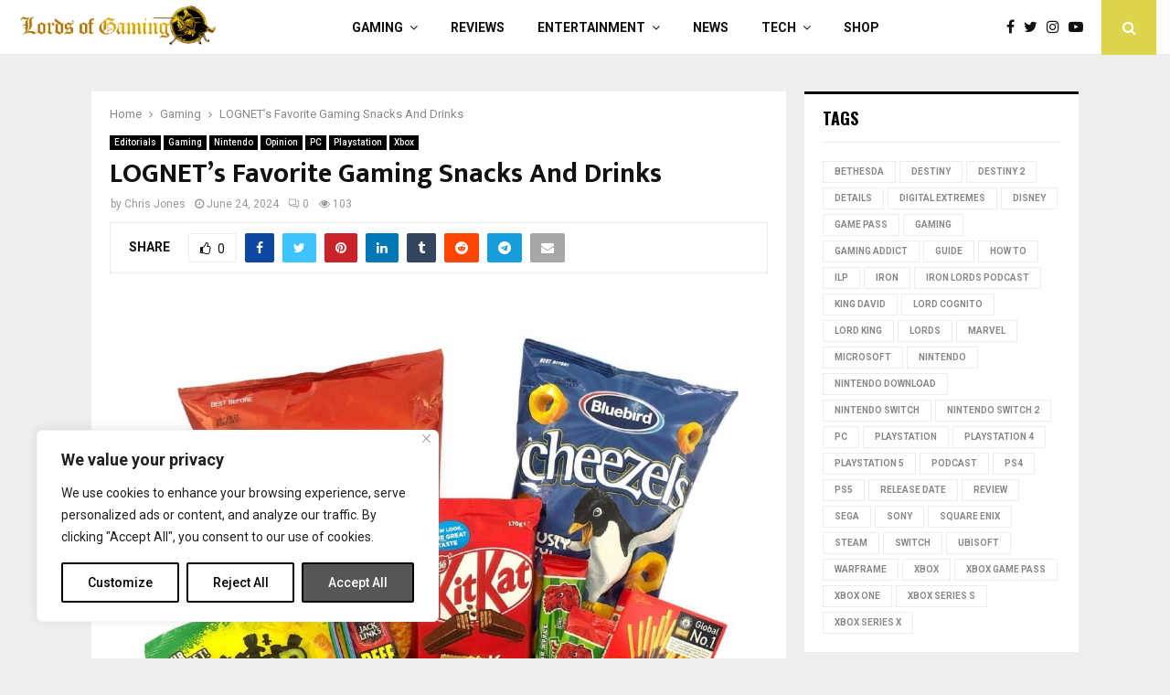

--- FILE ---
content_type: text/html; charset=UTF-8
request_url: https://lordsofgaming.net/2024/06/lognets-favorite-gaming-snacks-and-drinks/
body_size: 31462
content:
<!DOCTYPE html>
<html lang="en-US">
<head>
	<meta charset="UTF-8">
		<meta name="viewport" content="width=device-width, initial-scale=1">
		<link rel="profile" href="http://gmpg.org/xfn/11">
	<meta name='robots' content='index, follow, max-image-preview:large, max-snippet:-1, max-video-preview:-1' />
	<style>img:is([sizes="auto" i], [sizes^="auto," i]) { contain-intrinsic-size: 3000px 1500px }</style>
	
	<!-- This site is optimized with the Yoast SEO plugin v24.2 - https://yoast.com/wordpress/plugins/seo/ -->
	<title>LOGNET&#039;s Favorite Gaming Snacks And Drinks - Lords of Gaming</title>
	<meta name="description" content="The LOGNET team gets together for a group piece, The LOGNET team shares what their favorite gaming snacks and drinks are." />
	<link rel="canonical" href="https://lordsofgaming.net/2024/06/lognets-favorite-gaming-snacks-and-drinks/" />
	<meta property="og:locale" content="en_US" />
	<meta property="og:type" content="article" />
	<meta property="og:title" content="LOGNET&#039;s Favorite Gaming Snacks And Drinks - Lords of Gaming" />
	<meta property="og:description" content="The LOGNET team gets together for a group piece, The LOGNET team shares what their favorite gaming snacks and drinks are." />
	<meta property="og:url" content="https://lordsofgaming.net/2024/06/lognets-favorite-gaming-snacks-and-drinks/" />
	<meta property="og:site_name" content="Lords of Gaming" />
	<meta property="article:author" content="https://www.facebook.com/profile.php?id=100045882803648" />
	<meta property="article:published_time" content="2024-06-24T11:00:01+00:00" />
	<meta property="article:modified_time" content="2024-06-23T06:54:52+00:00" />
	<meta property="og:image" content="https://log-wp-media.s3.amazonaws.com/wp-content/uploads/2024/06/Gamersnackbox-scaled-e1719125674449.jpg" />
	<meta property="og:image:width" content="1080" />
	<meta property="og:image:height" content="1080" />
	<meta property="og:image:type" content="image/jpeg" />
	<meta name="author" content="Chris Jones" />
	<meta name="twitter:card" content="summary_large_image" />
	<meta name="twitter:creator" content="@https://twitter.com/cunit123123" />
	<meta name="twitter:site" content="@LordsGamingNet" />
	<meta name="twitter:label1" content="Written by" />
	<meta name="twitter:data1" content="Chris Jones" />
	<meta name="twitter:label2" content="Est. reading time" />
	<meta name="twitter:data2" content="6 minutes" />
	<script type="application/ld+json" class="yoast-schema-graph">{"@context":"https://schema.org","@graph":[{"@type":"Article","@id":"https://lordsofgaming.net/2024/06/lognets-favorite-gaming-snacks-and-drinks/#article","isPartOf":{"@id":"https://lordsofgaming.net/2024/06/lognets-favorite-gaming-snacks-and-drinks/"},"author":{"name":"Chris Jones","@id":"https://lordsofgaming.net/#/schema/person/76ac767fe1ac38f6ef398b63b03a6832"},"headline":"LOGNET&#8217;s Favorite Gaming Snacks And Drinks","datePublished":"2024-06-24T11:00:01+00:00","dateModified":"2024-06-23T06:54:52+00:00","mainEntityOfPage":{"@id":"https://lordsofgaming.net/2024/06/lognets-favorite-gaming-snacks-and-drinks/"},"wordCount":1279,"publisher":{"@id":"https://lordsofgaming.net/#organization"},"image":{"@id":"https://lordsofgaming.net/2024/06/lognets-favorite-gaming-snacks-and-drinks/#primaryimage"},"thumbnailUrl":"https://log-wp-media.s3.amazonaws.com/wp-content/uploads/2024/06/Gamersnackbox-scaled-e1719125674449.jpg","keywords":["Advanced GG","Candy","Doritos","Halo 3","Mt. Dew","the valari","Video game drinks","Video game snacks","video games"],"articleSection":["Editorials","Gaming","Nintendo","Opinion","PC","Playstation","Xbox"],"inLanguage":"en-US"},{"@type":"WebPage","@id":"https://lordsofgaming.net/2024/06/lognets-favorite-gaming-snacks-and-drinks/","url":"https://lordsofgaming.net/2024/06/lognets-favorite-gaming-snacks-and-drinks/","name":"LOGNET's Favorite Gaming Snacks And Drinks - Lords of Gaming","isPartOf":{"@id":"https://lordsofgaming.net/#website"},"primaryImageOfPage":{"@id":"https://lordsofgaming.net/2024/06/lognets-favorite-gaming-snacks-and-drinks/#primaryimage"},"image":{"@id":"https://lordsofgaming.net/2024/06/lognets-favorite-gaming-snacks-and-drinks/#primaryimage"},"thumbnailUrl":"https://log-wp-media.s3.amazonaws.com/wp-content/uploads/2024/06/Gamersnackbox-scaled-e1719125674449.jpg","datePublished":"2024-06-24T11:00:01+00:00","dateModified":"2024-06-23T06:54:52+00:00","description":"The LOGNET team gets together for a group piece, The LOGNET team shares what their favorite gaming snacks and drinks are.","breadcrumb":{"@id":"https://lordsofgaming.net/2024/06/lognets-favorite-gaming-snacks-and-drinks/#breadcrumb"},"inLanguage":"en-US","potentialAction":[{"@type":"ReadAction","target":["https://lordsofgaming.net/2024/06/lognets-favorite-gaming-snacks-and-drinks/"]}]},{"@type":"ImageObject","inLanguage":"en-US","@id":"https://lordsofgaming.net/2024/06/lognets-favorite-gaming-snacks-and-drinks/#primaryimage","url":"https://log-wp-media.s3.amazonaws.com/wp-content/uploads/2024/06/Gamersnackbox-scaled-e1719125674449.jpg","contentUrl":"https://log-wp-media.s3.amazonaws.com/wp-content/uploads/2024/06/Gamersnackbox-scaled-e1719125674449.jpg","width":1080,"height":1080},{"@type":"BreadcrumbList","@id":"https://lordsofgaming.net/2024/06/lognets-favorite-gaming-snacks-and-drinks/#breadcrumb","itemListElement":[{"@type":"ListItem","position":1,"name":"Home","item":"https://lordsofgaming.net/"},{"@type":"ListItem","position":2,"name":"LOGNET&#8217;s Favorite Gaming Snacks And Drinks"}]},{"@type":"WebSite","@id":"https://lordsofgaming.net/#website","url":"https://lordsofgaming.net/","name":"Lords of Gaming","description":"Lords of Gaming (LOGNET) is all about passion and chasing dreams.","publisher":{"@id":"https://lordsofgaming.net/#organization"},"potentialAction":[{"@type":"SearchAction","target":{"@type":"EntryPoint","urlTemplate":"https://lordsofgaming.net/?s={search_term_string}"},"query-input":{"@type":"PropertyValueSpecification","valueRequired":true,"valueName":"search_term_string"}}],"inLanguage":"en-US"},{"@type":"Organization","@id":"https://lordsofgaming.net/#organization","name":"Lords of Gaming","url":"https://lordsofgaming.net/","logo":{"@type":"ImageObject","inLanguage":"en-US","@id":"https://lordsofgaming.net/#/schema/logo/image/","url":"https://log-wp-media.s3.amazonaws.com/wp-content/uploads/2023/10/logo-med-01-1.png","contentUrl":"https://log-wp-media.s3.amazonaws.com/wp-content/uploads/2023/10/logo-med-01-1.png","width":283,"height":66,"caption":"Lords of Gaming"},"image":{"@id":"https://lordsofgaming.net/#/schema/logo/image/"},"sameAs":["https://x.com/LordsGamingNet"]},{"@type":"Person","@id":"https://lordsofgaming.net/#/schema/person/76ac767fe1ac38f6ef398b63b03a6832","name":"Chris Jones","image":{"@type":"ImageObject","inLanguage":"en-US","@id":"https://lordsofgaming.net/#/schema/person/image/","url":"https://secure.gravatar.com/avatar/069c86b8c4c3c512368b56983ac839a1?s=96&d=mm&r=g","contentUrl":"https://secure.gravatar.com/avatar/069c86b8c4c3c512368b56983ac839a1?s=96&d=mm&r=g","caption":"Chris Jones"},"description":"Community Manager Sports, Wrestling, Gaming, Family Man, Anime, and MTG. Old school JRPGs and Turn-Based games are my favorite. Enjoying podcasting and writing.","sameAs":["https://www.facebook.com/profile.php?id=100045882803648","https://www.instagram.com/cunitchrisjones/","https://x.com/https://twitter.com/cunit123123"],"url":"https://lordsofgaming.net/author/chrisjones/"}]}</script>
	<!-- / Yoast SEO plugin. -->


<link rel='dns-prefetch' href='//secure.gravatar.com' />
<link rel='dns-prefetch' href='//stats.wp.com' />
<link rel='dns-prefetch' href='//fonts.googleapis.com' />
<link rel='dns-prefetch' href='//v0.wordpress.com' />
<link rel="alternate" type="application/rss+xml" title="Lords of Gaming &raquo; Feed" href="https://lordsofgaming.net/feed/" />
<link rel="alternate" type="application/rss+xml" title="Lords of Gaming &raquo; Comments Feed" href="https://lordsofgaming.net/comments/feed/" />
<link rel="alternate" type="application/rss+xml" title="Lords of Gaming &raquo; LOGNET&#8217;s Favorite Gaming Snacks And Drinks Comments Feed" href="https://lordsofgaming.net/2024/06/lognets-favorite-gaming-snacks-and-drinks/feed/" />
<script type="text/javascript">
/* <![CDATA[ */
window._wpemojiSettings = {"baseUrl":"https:\/\/s.w.org\/images\/core\/emoji\/15.0.3\/72x72\/","ext":".png","svgUrl":"https:\/\/s.w.org\/images\/core\/emoji\/15.0.3\/svg\/","svgExt":".svg","source":{"concatemoji":"https:\/\/lordsofgaming.net\/wp-includes\/js\/wp-emoji-release.min.js?ver=6.7.4"}};
/*! This file is auto-generated */
!function(i,n){var o,s,e;function c(e){try{var t={supportTests:e,timestamp:(new Date).valueOf()};sessionStorage.setItem(o,JSON.stringify(t))}catch(e){}}function p(e,t,n){e.clearRect(0,0,e.canvas.width,e.canvas.height),e.fillText(t,0,0);var t=new Uint32Array(e.getImageData(0,0,e.canvas.width,e.canvas.height).data),r=(e.clearRect(0,0,e.canvas.width,e.canvas.height),e.fillText(n,0,0),new Uint32Array(e.getImageData(0,0,e.canvas.width,e.canvas.height).data));return t.every(function(e,t){return e===r[t]})}function u(e,t,n){switch(t){case"flag":return n(e,"\ud83c\udff3\ufe0f\u200d\u26a7\ufe0f","\ud83c\udff3\ufe0f\u200b\u26a7\ufe0f")?!1:!n(e,"\ud83c\uddfa\ud83c\uddf3","\ud83c\uddfa\u200b\ud83c\uddf3")&&!n(e,"\ud83c\udff4\udb40\udc67\udb40\udc62\udb40\udc65\udb40\udc6e\udb40\udc67\udb40\udc7f","\ud83c\udff4\u200b\udb40\udc67\u200b\udb40\udc62\u200b\udb40\udc65\u200b\udb40\udc6e\u200b\udb40\udc67\u200b\udb40\udc7f");case"emoji":return!n(e,"\ud83d\udc26\u200d\u2b1b","\ud83d\udc26\u200b\u2b1b")}return!1}function f(e,t,n){var r="undefined"!=typeof WorkerGlobalScope&&self instanceof WorkerGlobalScope?new OffscreenCanvas(300,150):i.createElement("canvas"),a=r.getContext("2d",{willReadFrequently:!0}),o=(a.textBaseline="top",a.font="600 32px Arial",{});return e.forEach(function(e){o[e]=t(a,e,n)}),o}function t(e){var t=i.createElement("script");t.src=e,t.defer=!0,i.head.appendChild(t)}"undefined"!=typeof Promise&&(o="wpEmojiSettingsSupports",s=["flag","emoji"],n.supports={everything:!0,everythingExceptFlag:!0},e=new Promise(function(e){i.addEventListener("DOMContentLoaded",e,{once:!0})}),new Promise(function(t){var n=function(){try{var e=JSON.parse(sessionStorage.getItem(o));if("object"==typeof e&&"number"==typeof e.timestamp&&(new Date).valueOf()<e.timestamp+604800&&"object"==typeof e.supportTests)return e.supportTests}catch(e){}return null}();if(!n){if("undefined"!=typeof Worker&&"undefined"!=typeof OffscreenCanvas&&"undefined"!=typeof URL&&URL.createObjectURL&&"undefined"!=typeof Blob)try{var e="postMessage("+f.toString()+"("+[JSON.stringify(s),u.toString(),p.toString()].join(",")+"));",r=new Blob([e],{type:"text/javascript"}),a=new Worker(URL.createObjectURL(r),{name:"wpTestEmojiSupports"});return void(a.onmessage=function(e){c(n=e.data),a.terminate(),t(n)})}catch(e){}c(n=f(s,u,p))}t(n)}).then(function(e){for(var t in e)n.supports[t]=e[t],n.supports.everything=n.supports.everything&&n.supports[t],"flag"!==t&&(n.supports.everythingExceptFlag=n.supports.everythingExceptFlag&&n.supports[t]);n.supports.everythingExceptFlag=n.supports.everythingExceptFlag&&!n.supports.flag,n.DOMReady=!1,n.readyCallback=function(){n.DOMReady=!0}}).then(function(){return e}).then(function(){var e;n.supports.everything||(n.readyCallback(),(e=n.source||{}).concatemoji?t(e.concatemoji):e.wpemoji&&e.twemoji&&(t(e.twemoji),t(e.wpemoji)))}))}((window,document),window._wpemojiSettings);
/* ]]> */
</script>
<style id='wp-emoji-styles-inline-css' type='text/css'>

	img.wp-smiley, img.emoji {
		display: inline !important;
		border: none !important;
		box-shadow: none !important;
		height: 1em !important;
		width: 1em !important;
		margin: 0 0.07em !important;
		vertical-align: -0.1em !important;
		background: none !important;
		padding: 0 !important;
	}
</style>
<link rel='stylesheet' id='wp-block-library-css' href='https://lordsofgaming.net/wp-includes/css/dist/block-library/style.min.css?ver=6.7.4' type='text/css' media='all' />
<style id='wp-block-library-theme-inline-css' type='text/css'>
.wp-block-audio :where(figcaption){color:#555;font-size:13px;text-align:center}.is-dark-theme .wp-block-audio :where(figcaption){color:#ffffffa6}.wp-block-audio{margin:0 0 1em}.wp-block-code{border:1px solid #ccc;border-radius:4px;font-family:Menlo,Consolas,monaco,monospace;padding:.8em 1em}.wp-block-embed :where(figcaption){color:#555;font-size:13px;text-align:center}.is-dark-theme .wp-block-embed :where(figcaption){color:#ffffffa6}.wp-block-embed{margin:0 0 1em}.blocks-gallery-caption{color:#555;font-size:13px;text-align:center}.is-dark-theme .blocks-gallery-caption{color:#ffffffa6}:root :where(.wp-block-image figcaption){color:#555;font-size:13px;text-align:center}.is-dark-theme :root :where(.wp-block-image figcaption){color:#ffffffa6}.wp-block-image{margin:0 0 1em}.wp-block-pullquote{border-bottom:4px solid;border-top:4px solid;color:currentColor;margin-bottom:1.75em}.wp-block-pullquote cite,.wp-block-pullquote footer,.wp-block-pullquote__citation{color:currentColor;font-size:.8125em;font-style:normal;text-transform:uppercase}.wp-block-quote{border-left:.25em solid;margin:0 0 1.75em;padding-left:1em}.wp-block-quote cite,.wp-block-quote footer{color:currentColor;font-size:.8125em;font-style:normal;position:relative}.wp-block-quote:where(.has-text-align-right){border-left:none;border-right:.25em solid;padding-left:0;padding-right:1em}.wp-block-quote:where(.has-text-align-center){border:none;padding-left:0}.wp-block-quote.is-large,.wp-block-quote.is-style-large,.wp-block-quote:where(.is-style-plain){border:none}.wp-block-search .wp-block-search__label{font-weight:700}.wp-block-search__button{border:1px solid #ccc;padding:.375em .625em}:where(.wp-block-group.has-background){padding:1.25em 2.375em}.wp-block-separator.has-css-opacity{opacity:.4}.wp-block-separator{border:none;border-bottom:2px solid;margin-left:auto;margin-right:auto}.wp-block-separator.has-alpha-channel-opacity{opacity:1}.wp-block-separator:not(.is-style-wide):not(.is-style-dots){width:100px}.wp-block-separator.has-background:not(.is-style-dots){border-bottom:none;height:1px}.wp-block-separator.has-background:not(.is-style-wide):not(.is-style-dots){height:2px}.wp-block-table{margin:0 0 1em}.wp-block-table td,.wp-block-table th{word-break:normal}.wp-block-table :where(figcaption){color:#555;font-size:13px;text-align:center}.is-dark-theme .wp-block-table :where(figcaption){color:#ffffffa6}.wp-block-video :where(figcaption){color:#555;font-size:13px;text-align:center}.is-dark-theme .wp-block-video :where(figcaption){color:#ffffffa6}.wp-block-video{margin:0 0 1em}:root :where(.wp-block-template-part.has-background){margin-bottom:0;margin-top:0;padding:1.25em 2.375em}
</style>
<style id='classic-theme-styles-inline-css' type='text/css'>
/*! This file is auto-generated */
.wp-block-button__link{color:#fff;background-color:#32373c;border-radius:9999px;box-shadow:none;text-decoration:none;padding:calc(.667em + 2px) calc(1.333em + 2px);font-size:1.125em}.wp-block-file__button{background:#32373c;color:#fff;text-decoration:none}
</style>
<style id='global-styles-inline-css' type='text/css'>
:root{--wp--preset--aspect-ratio--square: 1;--wp--preset--aspect-ratio--4-3: 4/3;--wp--preset--aspect-ratio--3-4: 3/4;--wp--preset--aspect-ratio--3-2: 3/2;--wp--preset--aspect-ratio--2-3: 2/3;--wp--preset--aspect-ratio--16-9: 16/9;--wp--preset--aspect-ratio--9-16: 9/16;--wp--preset--color--black: #000000;--wp--preset--color--cyan-bluish-gray: #abb8c3;--wp--preset--color--white: #ffffff;--wp--preset--color--pale-pink: #f78da7;--wp--preset--color--vivid-red: #cf2e2e;--wp--preset--color--luminous-vivid-orange: #ff6900;--wp--preset--color--luminous-vivid-amber: #fcb900;--wp--preset--color--light-green-cyan: #7bdcb5;--wp--preset--color--vivid-green-cyan: #00d084;--wp--preset--color--pale-cyan-blue: #8ed1fc;--wp--preset--color--vivid-cyan-blue: #0693e3;--wp--preset--color--vivid-purple: #9b51e0;--wp--preset--gradient--vivid-cyan-blue-to-vivid-purple: linear-gradient(135deg,rgba(6,147,227,1) 0%,rgb(155,81,224) 100%);--wp--preset--gradient--light-green-cyan-to-vivid-green-cyan: linear-gradient(135deg,rgb(122,220,180) 0%,rgb(0,208,130) 100%);--wp--preset--gradient--luminous-vivid-amber-to-luminous-vivid-orange: linear-gradient(135deg,rgba(252,185,0,1) 0%,rgba(255,105,0,1) 100%);--wp--preset--gradient--luminous-vivid-orange-to-vivid-red: linear-gradient(135deg,rgba(255,105,0,1) 0%,rgb(207,46,46) 100%);--wp--preset--gradient--very-light-gray-to-cyan-bluish-gray: linear-gradient(135deg,rgb(238,238,238) 0%,rgb(169,184,195) 100%);--wp--preset--gradient--cool-to-warm-spectrum: linear-gradient(135deg,rgb(74,234,220) 0%,rgb(151,120,209) 20%,rgb(207,42,186) 40%,rgb(238,44,130) 60%,rgb(251,105,98) 80%,rgb(254,248,76) 100%);--wp--preset--gradient--blush-light-purple: linear-gradient(135deg,rgb(255,206,236) 0%,rgb(152,150,240) 100%);--wp--preset--gradient--blush-bordeaux: linear-gradient(135deg,rgb(254,205,165) 0%,rgb(254,45,45) 50%,rgb(107,0,62) 100%);--wp--preset--gradient--luminous-dusk: linear-gradient(135deg,rgb(255,203,112) 0%,rgb(199,81,192) 50%,rgb(65,88,208) 100%);--wp--preset--gradient--pale-ocean: linear-gradient(135deg,rgb(255,245,203) 0%,rgb(182,227,212) 50%,rgb(51,167,181) 100%);--wp--preset--gradient--electric-grass: linear-gradient(135deg,rgb(202,248,128) 0%,rgb(113,206,126) 100%);--wp--preset--gradient--midnight: linear-gradient(135deg,rgb(2,3,129) 0%,rgb(40,116,252) 100%);--wp--preset--font-size--small: 14px;--wp--preset--font-size--medium: 20px;--wp--preset--font-size--large: 32px;--wp--preset--font-size--x-large: 42px;--wp--preset--font-size--normal: 16px;--wp--preset--font-size--huge: 42px;--wp--preset--spacing--20: 0.44rem;--wp--preset--spacing--30: 0.67rem;--wp--preset--spacing--40: 1rem;--wp--preset--spacing--50: 1.5rem;--wp--preset--spacing--60: 2.25rem;--wp--preset--spacing--70: 3.38rem;--wp--preset--spacing--80: 5.06rem;--wp--preset--shadow--natural: 6px 6px 9px rgba(0, 0, 0, 0.2);--wp--preset--shadow--deep: 12px 12px 50px rgba(0, 0, 0, 0.4);--wp--preset--shadow--sharp: 6px 6px 0px rgba(0, 0, 0, 0.2);--wp--preset--shadow--outlined: 6px 6px 0px -3px rgba(255, 255, 255, 1), 6px 6px rgba(0, 0, 0, 1);--wp--preset--shadow--crisp: 6px 6px 0px rgba(0, 0, 0, 1);}:where(.is-layout-flex){gap: 0.5em;}:where(.is-layout-grid){gap: 0.5em;}body .is-layout-flex{display: flex;}.is-layout-flex{flex-wrap: wrap;align-items: center;}.is-layout-flex > :is(*, div){margin: 0;}body .is-layout-grid{display: grid;}.is-layout-grid > :is(*, div){margin: 0;}:where(.wp-block-columns.is-layout-flex){gap: 2em;}:where(.wp-block-columns.is-layout-grid){gap: 2em;}:where(.wp-block-post-template.is-layout-flex){gap: 1.25em;}:where(.wp-block-post-template.is-layout-grid){gap: 1.25em;}.has-black-color{color: var(--wp--preset--color--black) !important;}.has-cyan-bluish-gray-color{color: var(--wp--preset--color--cyan-bluish-gray) !important;}.has-white-color{color: var(--wp--preset--color--white) !important;}.has-pale-pink-color{color: var(--wp--preset--color--pale-pink) !important;}.has-vivid-red-color{color: var(--wp--preset--color--vivid-red) !important;}.has-luminous-vivid-orange-color{color: var(--wp--preset--color--luminous-vivid-orange) !important;}.has-luminous-vivid-amber-color{color: var(--wp--preset--color--luminous-vivid-amber) !important;}.has-light-green-cyan-color{color: var(--wp--preset--color--light-green-cyan) !important;}.has-vivid-green-cyan-color{color: var(--wp--preset--color--vivid-green-cyan) !important;}.has-pale-cyan-blue-color{color: var(--wp--preset--color--pale-cyan-blue) !important;}.has-vivid-cyan-blue-color{color: var(--wp--preset--color--vivid-cyan-blue) !important;}.has-vivid-purple-color{color: var(--wp--preset--color--vivid-purple) !important;}.has-black-background-color{background-color: var(--wp--preset--color--black) !important;}.has-cyan-bluish-gray-background-color{background-color: var(--wp--preset--color--cyan-bluish-gray) !important;}.has-white-background-color{background-color: var(--wp--preset--color--white) !important;}.has-pale-pink-background-color{background-color: var(--wp--preset--color--pale-pink) !important;}.has-vivid-red-background-color{background-color: var(--wp--preset--color--vivid-red) !important;}.has-luminous-vivid-orange-background-color{background-color: var(--wp--preset--color--luminous-vivid-orange) !important;}.has-luminous-vivid-amber-background-color{background-color: var(--wp--preset--color--luminous-vivid-amber) !important;}.has-light-green-cyan-background-color{background-color: var(--wp--preset--color--light-green-cyan) !important;}.has-vivid-green-cyan-background-color{background-color: var(--wp--preset--color--vivid-green-cyan) !important;}.has-pale-cyan-blue-background-color{background-color: var(--wp--preset--color--pale-cyan-blue) !important;}.has-vivid-cyan-blue-background-color{background-color: var(--wp--preset--color--vivid-cyan-blue) !important;}.has-vivid-purple-background-color{background-color: var(--wp--preset--color--vivid-purple) !important;}.has-black-border-color{border-color: var(--wp--preset--color--black) !important;}.has-cyan-bluish-gray-border-color{border-color: var(--wp--preset--color--cyan-bluish-gray) !important;}.has-white-border-color{border-color: var(--wp--preset--color--white) !important;}.has-pale-pink-border-color{border-color: var(--wp--preset--color--pale-pink) !important;}.has-vivid-red-border-color{border-color: var(--wp--preset--color--vivid-red) !important;}.has-luminous-vivid-orange-border-color{border-color: var(--wp--preset--color--luminous-vivid-orange) !important;}.has-luminous-vivid-amber-border-color{border-color: var(--wp--preset--color--luminous-vivid-amber) !important;}.has-light-green-cyan-border-color{border-color: var(--wp--preset--color--light-green-cyan) !important;}.has-vivid-green-cyan-border-color{border-color: var(--wp--preset--color--vivid-green-cyan) !important;}.has-pale-cyan-blue-border-color{border-color: var(--wp--preset--color--pale-cyan-blue) !important;}.has-vivid-cyan-blue-border-color{border-color: var(--wp--preset--color--vivid-cyan-blue) !important;}.has-vivid-purple-border-color{border-color: var(--wp--preset--color--vivid-purple) !important;}.has-vivid-cyan-blue-to-vivid-purple-gradient-background{background: var(--wp--preset--gradient--vivid-cyan-blue-to-vivid-purple) !important;}.has-light-green-cyan-to-vivid-green-cyan-gradient-background{background: var(--wp--preset--gradient--light-green-cyan-to-vivid-green-cyan) !important;}.has-luminous-vivid-amber-to-luminous-vivid-orange-gradient-background{background: var(--wp--preset--gradient--luminous-vivid-amber-to-luminous-vivid-orange) !important;}.has-luminous-vivid-orange-to-vivid-red-gradient-background{background: var(--wp--preset--gradient--luminous-vivid-orange-to-vivid-red) !important;}.has-very-light-gray-to-cyan-bluish-gray-gradient-background{background: var(--wp--preset--gradient--very-light-gray-to-cyan-bluish-gray) !important;}.has-cool-to-warm-spectrum-gradient-background{background: var(--wp--preset--gradient--cool-to-warm-spectrum) !important;}.has-blush-light-purple-gradient-background{background: var(--wp--preset--gradient--blush-light-purple) !important;}.has-blush-bordeaux-gradient-background{background: var(--wp--preset--gradient--blush-bordeaux) !important;}.has-luminous-dusk-gradient-background{background: var(--wp--preset--gradient--luminous-dusk) !important;}.has-pale-ocean-gradient-background{background: var(--wp--preset--gradient--pale-ocean) !important;}.has-electric-grass-gradient-background{background: var(--wp--preset--gradient--electric-grass) !important;}.has-midnight-gradient-background{background: var(--wp--preset--gradient--midnight) !important;}.has-small-font-size{font-size: var(--wp--preset--font-size--small) !important;}.has-medium-font-size{font-size: var(--wp--preset--font-size--medium) !important;}.has-large-font-size{font-size: var(--wp--preset--font-size--large) !important;}.has-x-large-font-size{font-size: var(--wp--preset--font-size--x-large) !important;}
:where(.wp-block-post-template.is-layout-flex){gap: 1.25em;}:where(.wp-block-post-template.is-layout-grid){gap: 1.25em;}
:where(.wp-block-columns.is-layout-flex){gap: 2em;}:where(.wp-block-columns.is-layout-grid){gap: 2em;}
:root :where(.wp-block-pullquote){font-size: 1.5em;line-height: 1.6;}
</style>
<link rel='stylesheet' id='contact-form-7-css' href='https://lordsofgaming.net/wp-content/plugins/contact-form-7/includes/css/styles.css?ver=6.0.3' type='text/css' media='all' />
<link rel='stylesheet' id='pencisc-css' href='https://lordsofgaming.net/wp-content/plugins/penci-framework/assets/css/single-shortcode.css?ver=6.7.4' type='text/css' media='all' />
<link rel='stylesheet' id='penci-oswald-css' href='//fonts.googleapis.com/css?family=Oswald%3A400&#038;ver=6.7.4' type='text/css' media='all' />
<link rel='stylesheet' id='penci-font-awesome-css' href='https://lordsofgaming.net/wp-content/themes/pennews/css/font-awesome.min.css?ver=4.5.2' type='text/css' media='all' />
<link rel='stylesheet' id='penci-fonts-css' href='//fonts.googleapis.com/css?family=Roboto%3A300%2C300italic%2C400%2C400italic%2C500%2C500italic%2C700%2C700italic%2C800%2C800italic%7CMukta+Vaani%3A300%2C300italic%2C400%2C400italic%2C500%2C500italic%2C700%2C700italic%2C800%2C800italic%7COswald%3A300%2C300italic%2C400%2C400italic%2C500%2C500italic%2C700%2C700italic%2C800%2C800italic%7CTeko%3A300%2C300italic%2C400%2C400italic%2C500%2C500italic%2C700%2C700italic%2C800%2C800italic%3A300%2C300italic%2C400%2C400italic%2C500%2C500italic%2C700%2C700italic%2C800%2C800italic%26subset%3Dcyrillic%2Ccyrillic-ext%2Cgreek%2Cgreek-ext%2Clatin-ext' type='text/css' media='all' />
<link rel='stylesheet' id='penci-portfolio-css' href='https://lordsofgaming.net/wp-content/themes/pennews/css/portfolio.css?ver=6.6.9' type='text/css' media='all' />
<link rel='stylesheet' id='penci-recipe-css' href='https://lordsofgaming.net/wp-content/themes/pennews/css/recipe.css?ver=6.6.9' type='text/css' media='all' />
<link rel='stylesheet' id='penci-review-css' href='https://lordsofgaming.net/wp-content/themes/pennews/css/review.css?ver=6.6.9' type='text/css' media='all' />
<link rel='stylesheet' id='penci-style-css' href='https://lordsofgaming.net/wp-content/themes/pennews/style.css?ver=6.6.9' type='text/css' media='all' />
<style id='penci-style-inline-css' type='text/css'>
.penci-block-vc.style-title-13:not(.footer-widget).style-title-center .penci-block-heading {border-right: 10px solid transparent; border-left: 10px solid transparent; }.site-branding h1, .site-branding h2 {margin: 0;}.penci-schema-markup { display: none !important; }.penci-entry-media .twitter-video { max-width: none !important; margin: 0 !important; }.penci-entry-media .fb-video { margin-bottom: 0; }.penci-entry-media .post-format-meta > iframe { vertical-align: top; }.penci-single-style-6 .penci-entry-media-top.penci-video-format-dailymotion:after, .penci-single-style-6 .penci-entry-media-top.penci-video-format-facebook:after, .penci-single-style-6 .penci-entry-media-top.penci-video-format-vimeo:after, .penci-single-style-6 .penci-entry-media-top.penci-video-format-twitter:after, .penci-single-style-7 .penci-entry-media-top.penci-video-format-dailymotion:after, .penci-single-style-7 .penci-entry-media-top.penci-video-format-facebook:after, .penci-single-style-7 .penci-entry-media-top.penci-video-format-vimeo:after, .penci-single-style-7 .penci-entry-media-top.penci-video-format-twitter:after { content: none; } .penci-single-style-5 .penci-entry-media.penci-video-format-dailymotion:after, .penci-single-style-5 .penci-entry-media.penci-video-format-facebook:after, .penci-single-style-5 .penci-entry-media.penci-video-format-vimeo:after, .penci-single-style-5 .penci-entry-media.penci-video-format-twitter:after { content: none; }@media screen and (max-width: 960px) { .penci-insta-thumb ul.thumbnails.penci_col_5 li, .penci-insta-thumb ul.thumbnails.penci_col_6 li { width: 33.33% !important; } .penci-insta-thumb ul.thumbnails.penci_col_7 li, .penci-insta-thumb ul.thumbnails.penci_col_8 li, .penci-insta-thumb ul.thumbnails.penci_col_9 li, .penci-insta-thumb ul.thumbnails.penci_col_10 li { width: 25% !important; } }.site-header.header--s12 .penci-menu-toggle-wapper,.site-header.header--s12 .header__social-search { flex: 1; }.site-header.header--s5 .site-branding {  padding-right: 0;margin-right: 40px; }.penci-block_37 .penci_post-meta { padding-top: 8px; }.penci-block_37 .penci-post-excerpt + .penci_post-meta { padding-top: 0; }.penci-hide-text-votes { display: none; }.penci-usewr-review {  border-top: 1px solid #ececec; }.penci-review-score {top: 5px; position: relative; }.penci-social-counter.penci-social-counter--style-3 .penci-social__empty a, .penci-social-counter.penci-social-counter--style-4 .penci-social__empty a, .penci-social-counter.penci-social-counter--style-5 .penci-social__empty a, .penci-social-counter.penci-social-counter--style-6 .penci-social__empty a { display: flex; justify-content: center; align-items: center; }.penci-block-error { padding: 0 20px 20px; }@media screen and (min-width: 1240px){ .penci_dis_padding_bw .penci-content-main.penci-col-4:nth-child(3n+2) { padding-right: 15px; padding-left: 15px; }}.bos_searchbox_widget_class.penci-vc-column-1 #flexi_searchbox #b_searchboxInc .b_submitButton_wrapper{ padding-top: 10px; padding-bottom: 10px; }.mfp-image-holder .mfp-close, .mfp-iframe-holder .mfp-close { background: transparent; border-color: transparent; }.penci-portfolio-wrap{ margin-left: 0px; margin-right: 0px; }.penci-portfolio-wrap .portfolio-item{ padding-left: 0px; padding-right: 0px; margin-bottom:0px; }.buy-button{ background-color:#ddd44d !important; }.penci-menuhbg-toggle:hover .lines-button:after,.penci-menuhbg-toggle:hover .penci-lines:before,.penci-menuhbg-toggle:hover .penci-lines:after.penci-login-container a,.penci_list_shortcode li:before,.footer__sidebars .penci-block-vc .penci__post-title a:hover,.penci-viewall-results a:hover,.post-entry .penci-portfolio-filter ul li.active a, .penci-portfolio-filter ul li.active a,.penci-ajax-search-results-wrapper .penci__post-title a:hover{ color: #ddd44d; }.penci-tweets-widget-content .icon-tweets,.penci-tweets-widget-content .tweet-intents a,.penci-tweets-widget-content .tweet-intents span:after,.woocommerce .star-rating span,.woocommerce .comment-form p.stars a:hover,.woocommerce div.product .woocommerce-tabs ul.tabs li a:hover,.penci-subcat-list .flexMenu-viewMore:hover a, .penci-subcat-list .flexMenu-viewMore:focus a,.penci-subcat-list .flexMenu-viewMore .flexMenu-popup .penci-subcat-item a:hover,.penci-owl-carousel-style .owl-dot.active span, .penci-owl-carousel-style .owl-dot:hover span,.penci-owl-carousel-slider .owl-dot.active span,.penci-owl-carousel-slider .owl-dot:hover span{ color: #ddd44d; }.penci-owl-carousel-slider .owl-dot.active span,.penci-owl-carousel-slider .owl-dot:hover span{ background-color: #ddd44d; }blockquote, q,.penci-post-pagination a:hover,a:hover,.penci-entry-meta a:hover,.penci-portfolio-below_img .inner-item-portfolio .portfolio-desc a:hover h3,.main-navigation.penci_disable_padding_menu > ul:not(.children) > li:hover > a,.main-navigation.penci_disable_padding_menu > ul:not(.children) > li:active > a,.main-navigation.penci_disable_padding_menu > ul:not(.children) > li.current-menu-item > a,.main-navigation.penci_disable_padding_menu > ul:not(.children) > li.current-menu-ancestor > a,.main-navigation.penci_disable_padding_menu > ul:not(.children) > li.current-category-ancestor > a,.site-header.header--s11 .main-navigation.penci_enable_line_menu .menu > li:hover > a,.site-header.header--s11 .main-navigation.penci_enable_line_menu .menu > li:active > a,.site-header.header--s11 .main-navigation.penci_enable_line_menu .menu > li.current-menu-item > a,.main-navigation.penci_disable_padding_menu ul.menu > li > a:hover,.main-navigation ul li:hover > a,.main-navigation ul li:active > a,.main-navigation li.current-menu-item > a,#site-navigation .penci-megamenu .penci-mega-child-categories a.cat-active,#site-navigation .penci-megamenu .penci-content-megamenu .penci-mega-latest-posts .penci-mega-post a:not(.mega-cat-name):hover,.penci-post-pagination h5 a:hover{ color: #ddd44d; }.penci-menu-hbg .primary-menu-mobile li a:hover,.penci-menu-hbg .primary-menu-mobile li.toggled-on > a,.penci-menu-hbg .primary-menu-mobile li.toggled-on > .dropdown-toggle,.penci-menu-hbg .primary-menu-mobile li.current-menu-item > a,.penci-menu-hbg .primary-menu-mobile li.current-menu-item > .dropdown-toggle,.mobile-sidebar .primary-menu-mobile li a:hover,.mobile-sidebar .primary-menu-mobile li.toggled-on-first > a,.mobile-sidebar .primary-menu-mobile li.toggled-on > a,.mobile-sidebar .primary-menu-mobile li.toggled-on > .dropdown-toggle,.mobile-sidebar .primary-menu-mobile li.current-menu-item > a,.mobile-sidebar .primary-menu-mobile li.current-menu-item > .dropdown-toggle,.mobile-sidebar #sidebar-nav-logo a,.mobile-sidebar #sidebar-nav-logo a:hover.mobile-sidebar #sidebar-nav-logo:before,.penci-recipe-heading a.penci-recipe-print,.widget a:hover,.widget.widget_recent_entries li a:hover, .widget.widget_recent_comments li a:hover, .widget.widget_meta li a:hover,.penci-topbar a:hover,.penci-topbar ul li:hover,.penci-topbar ul li a:hover,.penci-topbar ul.menu li ul.sub-menu li a:hover,.site-branding a, .site-branding .site-title{ color: #ddd44d; }.penci-viewall-results a:hover,.penci-ajax-search-results-wrapper .penci__post-title a:hover,.header__search_dis_bg .search-click:hover,.header__social-media a:hover,.penci-login-container .link-bottom a,.error404 .page-content a,.penci-no-results .search-form .search-submit:hover,.error404 .page-content .search-form .search-submit:hover,.penci_breadcrumbs a:hover, .penci_breadcrumbs a:hover span,.penci-archive .entry-meta a:hover,.penci-caption-above-img .wp-caption a:hover,.penci-author-content .author-social:hover,.entry-content a,.comment-content a,.penci-page-style-5 .penci-active-thumb .penci-entry-meta a:hover,.penci-single-style-5 .penci-active-thumb .penci-entry-meta a:hover{ color: #ddd44d; }blockquote:not(.wp-block-quote).style-2:before{ background-color: transparent; }blockquote.style-2:before,blockquote:not(.wp-block-quote),blockquote.style-2 cite, blockquote.style-2 .author,blockquote.style-3 cite, blockquote.style-3 .author,.woocommerce ul.products li.product .price,.woocommerce ul.products li.product .price ins,.woocommerce div.product p.price ins,.woocommerce div.product span.price ins, .woocommerce div.product p.price, .woocommerce div.product span.price,.woocommerce div.product .entry-summary div[itemprop="description"] blockquote:before, .woocommerce div.product .woocommerce-tabs #tab-description blockquote:before,.woocommerce-product-details__short-description blockquote:before,.woocommerce div.product .entry-summary div[itemprop="description"] blockquote cite, .woocommerce div.product .entry-summary div[itemprop="description"] blockquote .author,.woocommerce div.product .woocommerce-tabs #tab-description blockquote cite, .woocommerce div.product .woocommerce-tabs #tab-description blockquote .author,.woocommerce div.product .product_meta > span a:hover,.woocommerce div.product .woocommerce-tabs ul.tabs li.active{ color: #ddd44d; }.woocommerce #respond input#submit.alt.disabled:hover,.woocommerce #respond input#submit.alt:disabled:hover,.woocommerce #respond input#submit.alt:disabled[disabled]:hover,.woocommerce a.button.alt.disabled,.woocommerce a.button.alt.disabled:hover,.woocommerce a.button.alt:disabled,.woocommerce a.button.alt:disabled:hover,.woocommerce a.button.alt:disabled[disabled],.woocommerce a.button.alt:disabled[disabled]:hover,.woocommerce button.button.alt.disabled,.woocommerce button.button.alt.disabled:hover,.woocommerce button.button.alt:disabled,.woocommerce button.button.alt:disabled:hover,.woocommerce button.button.alt:disabled[disabled],.woocommerce button.button.alt:disabled[disabled]:hover,.woocommerce input.button.alt.disabled,.woocommerce input.button.alt.disabled:hover,.woocommerce input.button.alt:disabled,.woocommerce input.button.alt:disabled:hover,.woocommerce input.button.alt:disabled[disabled],.woocommerce input.button.alt:disabled[disabled]:hover{ background-color: #ddd44d; }.woocommerce ul.cart_list li .amount, .woocommerce ul.product_list_widget li .amount,.woocommerce table.shop_table td.product-name a:hover,.woocommerce-cart .cart-collaterals .cart_totals table td .amount,.woocommerce .woocommerce-info:before,.woocommerce form.checkout table.shop_table .order-total .amount,.post-entry .penci-portfolio-filter ul li a:hover,.post-entry .penci-portfolio-filter ul li.active a,.penci-portfolio-filter ul li a:hover,.penci-portfolio-filter ul li.active a,#bbpress-forums li.bbp-body ul.forum li.bbp-forum-info a:hover,#bbpress-forums li.bbp-body ul.topic li.bbp-topic-title a:hover,#bbpress-forums li.bbp-body ul.forum li.bbp-forum-info .bbp-forum-content a,#bbpress-forums li.bbp-body ul.topic p.bbp-topic-meta a,#bbpress-forums .bbp-breadcrumb a:hover, #bbpress-forums .bbp-breadcrumb .bbp-breadcrumb-current:hover,#bbpress-forums .bbp-forum-freshness a:hover,#bbpress-forums .bbp-topic-freshness a:hover{ color: #ddd44d; }.footer__bottom a,.footer__logo a, .footer__logo a:hover,.site-info a,.site-info a:hover,.sub-footer-menu li a:hover,.footer__sidebars a:hover,.penci-block-vc .social-buttons a:hover,.penci-inline-related-posts .penci_post-meta a:hover,.penci__general-meta .penci_post-meta a:hover,.penci-block_video.style-1 .penci_post-meta a:hover,.penci-block_video.style-7 .penci_post-meta a:hover,.penci-block-vc .penci-block__title a:hover,.penci-block-vc.style-title-2 .penci-block__title a:hover,.penci-block-vc.style-title-2:not(.footer-widget) .penci-block__title a:hover,.penci-block-vc.style-title-4 .penci-block__title a:hover,.penci-block-vc.style-title-4:not(.footer-widget) .penci-block__title a:hover,.penci-block-vc .penci-subcat-filter .penci-subcat-item a.active, .penci-block-vc .penci-subcat-filter .penci-subcat-item a:hover ,.penci-block_1 .penci_post-meta a:hover,.penci-inline-related-posts.penci-irp-type-grid .penci__post-title:hover{ color: #ddd44d; }.penci-block_10 .penci-posted-on a,.penci-block_10 .penci-block__title a:hover,.penci-block_10 .penci__post-title a:hover,.penci-block_26 .block26_first_item .penci__post-title:hover,.penci-block_30 .penci_post-meta a:hover,.penci-block_33 .block33_big_item .penci_post-meta a:hover,.penci-block_36 .penci-chart-text,.penci-block_video.style-1 .block_video_first_item.penci-title-ab-img .penci_post_content a:hover,.penci-block_video.style-1 .block_video_first_item.penci-title-ab-img .penci_post-meta a:hover,.penci-block_video.style-6 .penci__post-title:hover,.penci-block_video.style-7 .penci__post-title:hover,.penci-owl-featured-area.style-12 .penci-small_items h3 a:hover,.penci-owl-featured-area.style-12 .penci-small_items .penci-slider__meta a:hover ,.penci-owl-featured-area.style-12 .penci-small_items .owl-item.current h3 a,.penci-owl-featured-area.style-13 .penci-small_items h3 a:hover,.penci-owl-featured-area.style-13 .penci-small_items .penci-slider__meta a:hover,.penci-owl-featured-area.style-13 .penci-small_items .owl-item.current h3 a,.penci-owl-featured-area.style-14 .penci-small_items h3 a:hover,.penci-owl-featured-area.style-14 .penci-small_items .penci-slider__meta a:hover ,.penci-owl-featured-area.style-14 .penci-small_items .owl-item.current h3 a,.penci-owl-featured-area.style-17 h3 a:hover,.penci-owl-featured-area.style-17 .penci-slider__meta a:hover,.penci-fslider28-wrapper.penci-block-vc .penci-slider-nav a:hover,.penci-videos-playlist .penci-video-nav .penci-video-playlist-item .penci-video-play-icon,.penci-videos-playlist .penci-video-nav .penci-video-playlist-item.is-playing { color: #ddd44d; }.penci-block_video.style-7 .penci_post-meta a:hover,.penci-ajax-more.disable_bg_load_more .penci-ajax-more-button:hover, .penci-ajax-more.disable_bg_load_more .penci-block-ajax-more-button:hover{ color: #ddd44d; }.site-main #buddypress input[type=submit]:hover,.site-main #buddypress div.generic-button a:hover,.site-main #buddypress .comment-reply-link:hover,.site-main #buddypress a.button:hover,.site-main #buddypress a.button:focus,.site-main #buddypress ul.button-nav li a:hover,.site-main #buddypress ul.button-nav li.current a,.site-main #buddypress .dir-search input[type=submit]:hover, .site-main #buddypress .groups-members-search input[type=submit]:hover,.site-main #buddypress div.item-list-tabs ul li.selected a,.site-main #buddypress div.item-list-tabs ul li.current a,.site-main #buddypress div.item-list-tabs ul li a:hover{ border-color: #ddd44d;background-color: #ddd44d; }.site-main #buddypress table.notifications thead tr, .site-main #buddypress table.notifications-settings thead tr,.site-main #buddypress table.profile-settings thead tr, .site-main #buddypress table.profile-fields thead tr,.site-main #buddypress table.profile-settings thead tr, .site-main #buddypress table.profile-fields thead tr,.site-main #buddypress table.wp-profile-fields thead tr, .site-main #buddypress table.messages-notices thead tr,.site-main #buddypress table.forum thead tr{ border-color: #ddd44d;background-color: #ddd44d; }.site-main .bbp-pagination-links a:hover, .site-main .bbp-pagination-links span.current,#buddypress div.item-list-tabs:not(#subnav) ul li.selected a, #buddypress div.item-list-tabs:not(#subnav) ul li.current a, #buddypress div.item-list-tabs:not(#subnav) ul li a:hover,#buddypress ul.item-list li div.item-title a, #buddypress ul.item-list li h4 a,div.bbp-template-notice a,#bbpress-forums li.bbp-body ul.topic li.bbp-topic-title a,#bbpress-forums li.bbp-body .bbp-forums-list li,.site-main #buddypress .activity-header a:first-child, #buddypress .comment-meta a:first-child, #buddypress .acomment-meta a:first-child{ color: #ddd44d !important; }.single-tribe_events .tribe-events-schedule .tribe-events-cost{ color: #ddd44d; }.tribe-events-list .tribe-events-loop .tribe-event-featured,#tribe-events .tribe-events-button,#tribe-events .tribe-events-button:hover,#tribe_events_filters_wrapper input[type=submit],.tribe-events-button, .tribe-events-button.tribe-active:hover,.tribe-events-button.tribe-inactive,.tribe-events-button:hover,.tribe-events-calendar td.tribe-events-present div[id*=tribe-events-daynum-],.tribe-events-calendar td.tribe-events-present div[id*=tribe-events-daynum-]>a,#tribe-bar-form .tribe-bar-submit input[type=submit]:hover{ background-color: #ddd44d; }.woocommerce span.onsale,.show-search:after,select option:focus,.woocommerce .widget_shopping_cart p.buttons a:hover, .woocommerce.widget_shopping_cart p.buttons a:hover, .woocommerce .widget_price_filter .price_slider_amount .button:hover, .woocommerce div.product form.cart .button:hover,.woocommerce .widget_price_filter .ui-slider .ui-slider-handle,.penci-block-vc.style-title-2:not(.footer-widget) .penci-block__title a, .penci-block-vc.style-title-2:not(.footer-widget) .penci-block__title span,.penci-block-vc.style-title-3:not(.footer-widget) .penci-block-heading:after,.penci-block-vc.style-title-4:not(.footer-widget) .penci-block__title a, .penci-block-vc.style-title-4:not(.footer-widget) .penci-block__title span,.penci-archive .penci-archive__content .penci-cat-links a:hover,.mCSB_scrollTools .mCSB_dragger .mCSB_dragger_bar,.penci-block-vc .penci-cat-name:hover,#buddypress .activity-list li.load-more, #buddypress .activity-list li.load-newest,#buddypress .activity-list li.load-more:hover, #buddypress .activity-list li.load-newest:hover,.site-main #buddypress button:hover, .site-main #buddypress a.button:hover, .site-main #buddypress input[type=button]:hover, .site-main #buddypress input[type=reset]:hover{ background-color: #ddd44d; }.penci-block-vc.style-title-grid:not(.footer-widget) .penci-block__title span, .penci-block-vc.style-title-grid:not(.footer-widget) .penci-block__title a,.penci-block-vc .penci_post_thumb:hover .penci-cat-name,.mCSB_scrollTools .mCSB_dragger:active .mCSB_dragger_bar,.mCSB_scrollTools .mCSB_dragger.mCSB_dragger_onDrag .mCSB_dragger_bar,.main-navigation > ul:not(.children) > li:hover > a,.main-navigation > ul:not(.children) > li:active > a,.main-navigation > ul:not(.children) > li.current-menu-item > a,.main-navigation.penci_enable_line_menu > ul:not(.children) > li > a:before,.main-navigation a:hover,#site-navigation .penci-megamenu .penci-mega-thumbnail .mega-cat-name:hover,#site-navigation .penci-megamenu .penci-mega-thumbnail:hover .mega-cat-name,.penci-review-process span,.penci-review-score-total,.topbar__trending .headline-title,.header__search:not(.header__search_dis_bg) .search-click,.cart-icon span.items-number{ background-color: #ddd44d; }.main-navigation > ul:not(.children) > li.highlight-button > a{ background-color: #ddd44d; }.main-navigation > ul:not(.children) > li.highlight-button:hover > a,.main-navigation > ul:not(.children) > li.highlight-button:active > a,.main-navigation > ul:not(.children) > li.highlight-button.current-category-ancestor > a,.main-navigation > ul:not(.children) > li.highlight-button.current-menu-ancestor > a,.main-navigation > ul:not(.children) > li.highlight-button.current-menu-item > a{ border-color: #ddd44d; }.login__form .login__form__login-submit input:hover,.penci-login-container .penci-login input[type="submit"]:hover,.penci-archive .penci-entry-categories a:hover,.single .penci-cat-links a:hover,.page .penci-cat-links a:hover,.woocommerce #respond input#submit:hover, .woocommerce a.button:hover, .woocommerce button.button:hover, .woocommerce input.button:hover,.woocommerce div.product .entry-summary div[itemprop="description"]:before,.woocommerce div.product .entry-summary div[itemprop="description"] blockquote .author span:after, .woocommerce div.product .woocommerce-tabs #tab-description blockquote .author span:after,.woocommerce-product-details__short-description blockquote .author span:after,.woocommerce #respond input#submit.alt:hover, .woocommerce a.button.alt:hover, .woocommerce button.button.alt:hover, .woocommerce input.button.alt:hover,#scroll-to-top:hover,div.wpforms-container .wpforms-form input[type=submit]:hover,div.wpforms-container .wpforms-form button[type=submit]:hover,div.wpforms-container .wpforms-form .wpforms-page-button:hover,div.wpforms-container .wpforms-form .wpforms-page-button:hover,#respond #submit:hover,.wpcf7 input[type="submit"]:hover,.widget_wysija input[type="submit"]:hover{ background-color: #ddd44d; }.penci-block_video .penci-close-video:hover,.penci-block_5 .penci_post_thumb:hover .penci-cat-name,.penci-block_25 .penci_post_thumb:hover .penci-cat-name,.penci-block_8 .penci_post_thumb:hover .penci-cat-name,.penci-block_14 .penci_post_thumb:hover .penci-cat-name,.penci-block-vc.style-title-grid .penci-block__title span, .penci-block-vc.style-title-grid .penci-block__title a,.penci-block_7 .penci_post_thumb:hover .penci-order-number,.penci-block_15 .penci-post-order,.penci-news_ticker .penci-news_ticker__title{ background-color: #ddd44d; }.penci-owl-featured-area .penci-item-mag:hover .penci-slider__cat .penci-cat-name,.penci-owl-featured-area .penci-slider__cat .penci-cat-name:hover,.penci-owl-featured-area.style-12 .penci-small_items .owl-item.current .penci-cat-name,.penci-owl-featured-area.style-13 .penci-big_items .penci-slider__cat .penci-cat-name,.penci-owl-featured-area.style-13 .button-read-more:hover,.penci-owl-featured-area.style-13 .penci-small_items .owl-item.current .penci-cat-name,.penci-owl-featured-area.style-14 .penci-small_items .owl-item.current .penci-cat-name,.penci-owl-featured-area.style-18 .penci-slider__cat .penci-cat-name{ background-color: #ddd44d; }.show-search .show-search__content:after,.penci-wide-content .penci-owl-featured-area.style-23 .penci-slider__text,.penci-grid_2 .grid2_first_item:hover .penci-cat-name,.penci-grid_2 .penci-post-item:hover .penci-cat-name,.penci-grid_3 .penci-post-item:hover .penci-cat-name,.penci-grid_1 .penci-post-item:hover .penci-cat-name,.penci-videos-playlist .penci-video-nav .penci-playlist-title,.widget-area .penci-videos-playlist .penci-video-nav .penci-video-playlist-item .penci-video-number,.widget-area .penci-videos-playlist .penci-video-nav .penci-video-playlist-item .penci-video-play-icon,.widget-area .penci-videos-playlist .penci-video-nav .penci-video-playlist-item .penci-video-paused-icon,.penci-owl-featured-area.style-17 .penci-slider__text::after,#scroll-to-top:hover{ background-color: #ddd44d; }.featured-area-custom-slider .penci-owl-carousel-slider .owl-dot span,.main-navigation > ul:not(.children) > li ul.sub-menu,.error404 .not-found,.error404 .penci-block-vc,.woocommerce .woocommerce-error, .woocommerce .woocommerce-info, .woocommerce .woocommerce-message,.penci-owl-featured-area.style-12 .penci-small_items,.penci-owl-featured-area.style-12 .penci-small_items .owl-item.current .penci_post_thumb,.penci-owl-featured-area.style-13 .button-read-more:hover{ border-color: #ddd44d; }.widget .tagcloud a:hover,.penci-social-buttons .penci-social-item.like.liked,.site-footer .widget .tagcloud a:hover,.penci-recipe-heading a.penci-recipe-print:hover,.penci-custom-slider-container .pencislider-content .pencislider-btn-trans:hover,button:hover,.button:hover, .entry-content a.button:hover,.penci-vc-btn-wapper .penci-vc-btn.penci-vcbtn-trans:hover, input[type="button"]:hover,input[type="reset"]:hover,input[type="submit"]:hover,.penci-ajax-more .penci-ajax-more-button:hover,.penci-ajax-more .penci-portfolio-more-button:hover,.woocommerce nav.woocommerce-pagination ul li a:focus, .woocommerce nav.woocommerce-pagination ul li a:hover,.woocommerce nav.woocommerce-pagination ul li span.current,.penci-block_10 .penci-more-post:hover,.penci-block_15 .penci-more-post:hover,.penci-block_36 .penci-more-post:hover,.penci-block_video.style-7 .penci-owl-carousel-slider .owl-dot.active span,.penci-block_video.style-7 .penci-owl-carousel-slider .owl-dot:hover span ,.penci-block_video.style-7 .penci-owl-carousel-slider .owl-dot:hover span ,.penci-ajax-more .penci-ajax-more-button:hover,.penci-ajax-more .penci-block-ajax-more-button:hover,.penci-ajax-more .penci-ajax-more-button.loading-posts:hover, .penci-ajax-more .penci-block-ajax-more-button.loading-posts:hover,.site-main #buddypress .activity-list li.load-more a:hover, .site-main #buddypress .activity-list li.load-newest a,.penci-owl-carousel-slider.penci-tweets-slider .owl-dots .owl-dot.active span, .penci-owl-carousel-slider.penci-tweets-slider .owl-dots .owl-dot:hover span,.penci-pagination:not(.penci-ajax-more) span.current, .penci-pagination:not(.penci-ajax-more) a:hover{border-color:#ddd44d;background-color: #ddd44d;}.penci-owl-featured-area.style-23 .penci-slider-overlay{ 
		background: -moz-linear-gradient(left, transparent 26%, #ddd44d  65%);
	    background: -webkit-gradient(linear, left top, right top, color-stop(26%, #ddd44d ), color-stop(65%, transparent));
	    background: -webkit-linear-gradient(left, transparent 26%, #ddd44d 65%);
	    background: -o-linear-gradient(left, transparent 26%, #ddd44d 65%);
	    background: -ms-linear-gradient(left, transparent 26%, #ddd44d 65%);
	    background: linear-gradient(to right, transparent 26%, #ddd44d 65%);
	    filter: progid:DXImageTransform.Microsoft.gradient(startColorstr='#ddd44d', endColorstr='#ddd44d', GradientType=1);
		 }.site-main #buddypress .activity-list li.load-more a, .site-main #buddypress .activity-list li.load-newest a,.header__search:not(.header__search_dis_bg) .search-click:hover,.tagcloud a:hover,.site-footer .widget .tagcloud a:hover{ transition: all 0.3s; opacity: 0.8; }.penci-loading-animation-1 .penci-loading-animation,.penci-loading-animation-1 .penci-loading-animation:before,.penci-loading-animation-1 .penci-loading-animation:after,.penci-loading-animation-5 .penci-loading-animation,.penci-loading-animation-6 .penci-loading-animation:before,.penci-loading-animation-7 .penci-loading-animation,.penci-loading-animation-8 .penci-loading-animation,.penci-loading-animation-9 .penci-loading-circle-inner:before,.penci-load-thecube .penci-load-cube:before,.penci-three-bounce .one,.penci-three-bounce .two,.penci-three-bounce .three{ background-color: #ddd44d; }#main .widget .tagcloud a{ }#main .widget .tagcloud a:hover{}
</style>
<link rel='stylesheet' id='meks-author-widget-css' href='https://lordsofgaming.net/wp-content/plugins/meks-smart-author-widget/css/style.css?ver=1.1.5' type='text/css' media='all' />
<script type="text/javascript" id="cookie-law-info-js-extra">
/* <![CDATA[ */
var _ckyConfig = {"_ipData":[],"_assetsURL":"https:\/\/lordsofgaming.net\/wp-content\/plugins\/cookie-law-info\/lite\/frontend\/images\/","_publicURL":"https:\/\/lordsofgaming.net","_expiry":"365","_categories":[{"name":"Necessary","slug":"necessary","isNecessary":true,"ccpaDoNotSell":true,"cookies":[],"active":true,"defaultConsent":{"gdpr":true,"ccpa":true}},{"name":"Functional","slug":"functional","isNecessary":false,"ccpaDoNotSell":true,"cookies":[],"active":true,"defaultConsent":{"gdpr":false,"ccpa":false}},{"name":"Analytics","slug":"analytics","isNecessary":false,"ccpaDoNotSell":true,"cookies":[],"active":true,"defaultConsent":{"gdpr":false,"ccpa":false}},{"name":"Performance","slug":"performance","isNecessary":false,"ccpaDoNotSell":true,"cookies":[],"active":true,"defaultConsent":{"gdpr":false,"ccpa":false}},{"name":"Advertisement","slug":"advertisement","isNecessary":false,"ccpaDoNotSell":true,"cookies":[],"active":true,"defaultConsent":{"gdpr":false,"ccpa":false}}],"_activeLaw":"gdpr","_rootDomain":"","_block":"1","_showBanner":"1","_bannerConfig":{"settings":{"type":"box","preferenceCenterType":"sidebar-left","position":"bottom-left","applicableLaw":"gdpr"},"behaviours":{"reloadBannerOnAccept":false,"loadAnalyticsByDefault":false,"animations":{"onLoad":"animate","onHide":"sticky"}},"config":{"revisitConsent":{"status":true,"tag":"revisit-consent","position":"bottom-left","meta":{"url":"#"},"styles":{"background-color":"#000000"},"elements":{"title":{"type":"text","tag":"revisit-consent-title","status":true,"styles":{"color":"#0056a7"}}}},"preferenceCenter":{"toggle":{"status":true,"tag":"detail-category-toggle","type":"toggle","states":{"active":{"styles":{"background-color":"#1863DC"}},"inactive":{"styles":{"background-color":"#D0D5D2"}}}}},"categoryPreview":{"status":false,"toggle":{"status":true,"tag":"detail-category-preview-toggle","type":"toggle","states":{"active":{"styles":{"background-color":"#1863DC"}},"inactive":{"styles":{"background-color":"#D0D5D2"}}}}},"videoPlaceholder":{"status":true,"styles":{"background-color":"#000000","border-color":"#000000","color":"#ffffff"}},"readMore":{"status":false,"tag":"readmore-button","type":"link","meta":{"noFollow":true,"newTab":true},"styles":{"color":"#000000","background-color":"transparent","border-color":"transparent"}},"auditTable":{"status":true},"optOption":{"status":true,"toggle":{"status":true,"tag":"optout-option-toggle","type":"toggle","states":{"active":{"styles":{"background-color":"#1863dc"}},"inactive":{"styles":{"background-color":"#FFFFFF"}}}}}}},"_version":"3.2.8","_logConsent":"1","_tags":[{"tag":"accept-button","styles":{"color":"#FFFFFF","background-color":"#565654","border-color":"#000000"}},{"tag":"reject-button","styles":{"color":"#000000","background-color":"transparent","border-color":"#000000"}},{"tag":"settings-button","styles":{"color":"#000000","background-color":"transparent","border-color":"#000000"}},{"tag":"readmore-button","styles":{"color":"#000000","background-color":"transparent","border-color":"transparent"}},{"tag":"donotsell-button","styles":{"color":"#1863DC","background-color":"transparent","border-color":"transparent"}},{"tag":"accept-button","styles":{"color":"#FFFFFF","background-color":"#565654","border-color":"#000000"}},{"tag":"revisit-consent","styles":{"background-color":"#000000"}}],"_shortCodes":[{"key":"cky_readmore","content":"<a href=\"#\" class=\"cky-policy\" aria-label=\"Cookie Policy\" target=\"_blank\" rel=\"noopener\" data-cky-tag=\"readmore-button\">Cookie Policy<\/a>","tag":"readmore-button","status":false,"attributes":{"rel":"nofollow","target":"_blank"}},{"key":"cky_show_desc","content":"<button class=\"cky-show-desc-btn\" data-cky-tag=\"show-desc-button\" aria-label=\"Show more\">Show more<\/button>","tag":"show-desc-button","status":true,"attributes":[]},{"key":"cky_hide_desc","content":"<button class=\"cky-show-desc-btn\" data-cky-tag=\"hide-desc-button\" aria-label=\"Show less\">Show less<\/button>","tag":"hide-desc-button","status":true,"attributes":[]},{"key":"cky_category_toggle_label","content":"[cky_{{status}}_category_label] [cky_preference_{{category_slug}}_title]","tag":"","status":true,"attributes":[]},{"key":"cky_enable_category_label","content":"Enable","tag":"","status":true,"attributes":[]},{"key":"cky_disable_category_label","content":"Disable","tag":"","status":true,"attributes":[]},{"key":"cky_video_placeholder","content":"<div class=\"video-placeholder-normal\" data-cky-tag=\"video-placeholder\" id=\"[UNIQUEID]\"><p class=\"video-placeholder-text-normal\" data-cky-tag=\"placeholder-title\">Please accept cookies to access this content<\/p><\/div>","tag":"","status":true,"attributes":[]},{"key":"cky_enable_optout_label","content":"Enable","tag":"","status":true,"attributes":[]},{"key":"cky_disable_optout_label","content":"Disable","tag":"","status":true,"attributes":[]},{"key":"cky_optout_toggle_label","content":"[cky_{{status}}_optout_label] [cky_optout_option_title]","tag":"","status":true,"attributes":[]},{"key":"cky_optout_option_title","content":"Do Not Sell or Share My Personal Information","tag":"","status":true,"attributes":[]},{"key":"cky_optout_close_label","content":"Close","tag":"","status":true,"attributes":[]}],"_rtl":"","_language":"en","_providersToBlock":[]};
var _ckyStyles = {"css":".cky-overlay{background: #000000; opacity: 0.4; position: fixed; top: 0; left: 0; width: 100%; height: 100%; z-index: 99999999;}.cky-hide{display: none;}.cky-btn-revisit-wrapper{display: flex; align-items: center; justify-content: center; background: #0056a7; width: 45px; height: 45px; border-radius: 50%; position: fixed; z-index: 999999; cursor: pointer;}.cky-revisit-bottom-left{bottom: 15px; left: 15px;}.cky-revisit-bottom-right{bottom: 15px; right: 15px;}.cky-btn-revisit-wrapper .cky-btn-revisit{display: flex; align-items: center; justify-content: center; background: none; border: none; cursor: pointer; position: relative; margin: 0; padding: 0;}.cky-btn-revisit-wrapper .cky-btn-revisit img{max-width: fit-content; margin: 0; height: 30px; width: 30px;}.cky-revisit-bottom-left:hover::before{content: attr(data-tooltip); position: absolute; background: #4e4b66; color: #ffffff; left: calc(100% + 7px); font-size: 12px; line-height: 16px; width: max-content; padding: 4px 8px; border-radius: 4px;}.cky-revisit-bottom-left:hover::after{position: absolute; content: \"\"; border: 5px solid transparent; left: calc(100% + 2px); border-left-width: 0; border-right-color: #4e4b66;}.cky-revisit-bottom-right:hover::before{content: attr(data-tooltip); position: absolute; background: #4e4b66; color: #ffffff; right: calc(100% + 7px); font-size: 12px; line-height: 16px; width: max-content; padding: 4px 8px; border-radius: 4px;}.cky-revisit-bottom-right:hover::after{position: absolute; content: \"\"; border: 5px solid transparent; right: calc(100% + 2px); border-right-width: 0; border-left-color: #4e4b66;}.cky-revisit-hide{display: none;}.cky-consent-container{position: fixed; width: 440px; box-sizing: border-box; z-index: 9999999; border-radius: 6px;}.cky-consent-container .cky-consent-bar{background: #ffffff; border: 1px solid; padding: 20px 26px; box-shadow: 0 -1px 10px 0 #acabab4d; border-radius: 6px;}.cky-box-bottom-left{bottom: 40px; left: 40px;}.cky-box-bottom-right{bottom: 40px; right: 40px;}.cky-box-top-left{top: 40px; left: 40px;}.cky-box-top-right{top: 40px; right: 40px;}.cky-custom-brand-logo-wrapper .cky-custom-brand-logo{width: 100px; height: auto; margin: 0 0 12px 0;}.cky-notice .cky-title{color: #212121; font-weight: 700; font-size: 18px; line-height: 24px; margin: 0 0 12px 0;}.cky-notice-des *, .cky-preference-content-wrapper *, .cky-accordion-header-des *, .cky-gpc-wrapper .cky-gpc-desc *{font-size: 14px;}.cky-notice-des{color: #212121; font-size: 14px; line-height: 24px; font-weight: 400;}.cky-notice-des img{min-height: 25px; min-width: 25px;}.cky-consent-bar .cky-notice-des p, .cky-gpc-wrapper .cky-gpc-desc p, .cky-preference-body-wrapper .cky-preference-content-wrapper p, .cky-accordion-header-wrapper .cky-accordion-header-des p, .cky-cookie-des-table li div:last-child p{color: inherit; margin-top: 0;}.cky-notice-des P:last-child, .cky-preference-content-wrapper p:last-child, .cky-cookie-des-table li div:last-child p:last-child, .cky-gpc-wrapper .cky-gpc-desc p:last-child{margin-bottom: 0;}.cky-notice-des a.cky-policy, .cky-notice-des button.cky-policy{font-size: 14px; color: #1863dc; white-space: nowrap; cursor: pointer; background: transparent; border: 1px solid; text-decoration: underline;}.cky-notice-des button.cky-policy{padding: 0;}.cky-notice-des a.cky-policy:focus-visible, .cky-notice-des button.cky-policy:focus-visible, .cky-preference-content-wrapper .cky-show-desc-btn:focus-visible, .cky-accordion-header .cky-accordion-btn:focus-visible, .cky-preference-header .cky-btn-close:focus-visible, .cky-switch input[type=\"checkbox\"]:focus-visible, .cky-footer-wrapper a:focus-visible, .cky-btn:focus-visible{outline: 2px solid #1863dc; outline-offset: 2px;}.cky-btn:focus:not(:focus-visible), .cky-accordion-header .cky-accordion-btn:focus:not(:focus-visible), .cky-preference-content-wrapper .cky-show-desc-btn:focus:not(:focus-visible), .cky-btn-revisit-wrapper .cky-btn-revisit:focus:not(:focus-visible), .cky-preference-header .cky-btn-close:focus:not(:focus-visible), .cky-consent-bar .cky-banner-btn-close:focus:not(:focus-visible){outline: 0;}button.cky-show-desc-btn:not(:hover):not(:active){color: #1863dc; background: transparent;}button.cky-accordion-btn:not(:hover):not(:active), button.cky-banner-btn-close:not(:hover):not(:active), button.cky-btn-revisit:not(:hover):not(:active), button.cky-btn-close:not(:hover):not(:active){background: transparent;}.cky-consent-bar button:hover, .cky-modal.cky-modal-open button:hover, .cky-consent-bar button:focus, .cky-modal.cky-modal-open button:focus{text-decoration: none;}.cky-notice-btn-wrapper{display: flex; justify-content: flex-start; align-items: center; flex-wrap: wrap; margin-top: 16px;}.cky-notice-btn-wrapper .cky-btn{text-shadow: none; box-shadow: none;}.cky-btn{flex: auto; max-width: 100%; font-size: 14px; font-family: inherit; line-height: 24px; padding: 8px; font-weight: 500; margin: 0 8px 0 0; border-radius: 2px; cursor: pointer; text-align: center; text-transform: none; min-height: 0;}.cky-btn:hover{opacity: 0.8;}.cky-btn-customize{color: #1863dc; background: transparent; border: 2px solid #1863dc;}.cky-btn-reject{color: #1863dc; background: transparent; border: 2px solid #1863dc;}.cky-btn-accept{background: #1863dc; color: #ffffff; border: 2px solid #1863dc;}.cky-btn:last-child{margin-right: 0;}@media (max-width: 576px){.cky-box-bottom-left{bottom: 0; left: 0;}.cky-box-bottom-right{bottom: 0; right: 0;}.cky-box-top-left{top: 0; left: 0;}.cky-box-top-right{top: 0; right: 0;}} @media (max-width: 440px){.cky-box-bottom-left, .cky-box-bottom-right, .cky-box-top-left, .cky-box-top-right{width: 100%; max-width: 100%;}.cky-consent-container .cky-consent-bar{padding: 20px 0;}.cky-custom-brand-logo-wrapper, .cky-notice .cky-title, .cky-notice-des, .cky-notice-btn-wrapper{padding: 0 24px;}.cky-notice-des{max-height: 40vh; overflow-y: scroll;}.cky-notice-btn-wrapper{flex-direction: column; margin-top: 0;}.cky-btn{width: 100%; margin: 10px 0 0 0;}.cky-notice-btn-wrapper .cky-btn-customize{order: 2;}.cky-notice-btn-wrapper .cky-btn-reject{order: 3;}.cky-notice-btn-wrapper .cky-btn-accept{order: 1; margin-top: 16px;}} @media (max-width: 352px){.cky-notice .cky-title{font-size: 16px;}.cky-notice-des *{font-size: 12px;}.cky-notice-des, .cky-btn{font-size: 12px;}} .cky-modal.cky-sidebar-left.cky-modal-open, .cky-modal.cky-sidebar-right.cky-modal-open{overflow-x: hidden; overflow-y: auto; transform: translate(0); transition-duration: 0.4s; transition-property: transform;}.cky-modal{background: #ffffff; z-index: 999999999; color: #212121; bottom: 0; box-sizing: border-box; overflow-x: visible; overflow-y: visible; position: fixed; top: 0; max-width: 100%;}.cky-modal.cky-sidebar-left{left: 0; transform: translate(-100%);}.cky-modal.cky-sidebar-right{right: 0; transform: translate(100%);}.cky-preference-center{height: 100vh; overflow: hidden; width: 480px; display: flex; flex-direction: column;}.cky-preference-header{display: flex; align-items: center; justify-content: space-between; padding: 22px 24px; border-bottom: 1px solid;}.cky-preference-header .cky-preference-title{font-size: 18px; font-weight: 700; line-height: 24px;}.cky-preference-header .cky-btn-close{margin: 0; cursor: pointer; vertical-align: middle; padding: 0; background: none; border: none; width: auto; height: auto; min-height: 0; line-height: 0; text-shadow: none; box-shadow: none;}.cky-preference-header .cky-btn-close img{margin: 0; height: 10px; width: 10px;}.cky-preference-body-wrapper{padding: 0 24px; flex: 1; overflow: auto; box-sizing: border-box;}.cky-preference-content-wrapper, .cky-gpc-wrapper .cky-gpc-desc{font-size: 14px; line-height: 24px; font-weight: 400; padding: 12px 0;}.cky-preference-content-wrapper{border-bottom: 1px solid;}.cky-preference-content-wrapper img{min-height: 25px; min-width: 25px;}.cky-preference-content-wrapper .cky-show-desc-btn{font-size: 14px; font-family: inherit; color: #1863dc; text-decoration: none; line-height: 24px; padding: 0; margin: 0; white-space: nowrap; cursor: pointer; background: transparent; border-color: transparent; text-transform: none; min-height: 0; text-shadow: none; box-shadow: none;}.cky-accordion-wrapper{margin-bottom: 10px;}.cky-accordion{border-bottom: 1px solid;}.cky-accordion:last-child{border-bottom: none;}.cky-accordion .cky-accordion-item{display: flex; margin-top: 10px;}.cky-accordion .cky-accordion-body{display: none;}.cky-accordion.cky-accordion-active .cky-accordion-body{display: block; padding: 0 22px; margin-bottom: 16px;}.cky-accordion-header-wrapper{cursor: pointer; width: 100%;}.cky-accordion-item .cky-accordion-header{display: flex; justify-content: space-between; align-items: center;}.cky-accordion-header .cky-accordion-btn{font-size: 16px; font-family: inherit; color: #212121; line-height: 24px; background: none; border: none; font-weight: 700; padding: 0; margin: 0; cursor: pointer; text-transform: none; min-height: 0; text-shadow: none; box-shadow: none;}.cky-accordion-header .cky-always-active{color: #008000; font-weight: 600; line-height: 24px; font-size: 14px;}.cky-accordion-header-des{font-size: 14px; line-height: 24px; margin: 10px 0 16px 0;}.cky-accordion-chevron{margin-right: 22px; position: relative; cursor: pointer;}.cky-accordion-chevron-hide{display: none;}.cky-accordion .cky-accordion-chevron i::before{content: \"\"; position: absolute; border-right: 1.4px solid; border-bottom: 1.4px solid; border-color: inherit; height: 6px; width: 6px; -webkit-transform: rotate(-45deg); -moz-transform: rotate(-45deg); -ms-transform: rotate(-45deg); -o-transform: rotate(-45deg); transform: rotate(-45deg); transition: all 0.2s ease-in-out; top: 8px;}.cky-accordion.cky-accordion-active .cky-accordion-chevron i::before{-webkit-transform: rotate(45deg); -moz-transform: rotate(45deg); -ms-transform: rotate(45deg); -o-transform: rotate(45deg); transform: rotate(45deg);}.cky-audit-table{background: #f4f4f4; border-radius: 6px;}.cky-audit-table .cky-empty-cookies-text{color: inherit; font-size: 12px; line-height: 24px; margin: 0; padding: 10px;}.cky-audit-table .cky-cookie-des-table{font-size: 12px; line-height: 24px; font-weight: normal; padding: 15px 10px; border-bottom: 1px solid; border-bottom-color: inherit; margin: 0;}.cky-audit-table .cky-cookie-des-table:last-child{border-bottom: none;}.cky-audit-table .cky-cookie-des-table li{list-style-type: none; display: flex; padding: 3px 0;}.cky-audit-table .cky-cookie-des-table li:first-child{padding-top: 0;}.cky-cookie-des-table li div:first-child{width: 100px; font-weight: 600; word-break: break-word; word-wrap: break-word;}.cky-cookie-des-table li div:last-child{flex: 1; word-break: break-word; word-wrap: break-word; margin-left: 8px;}.cky-footer-shadow{display: block; width: 100%; height: 40px; background: linear-gradient(180deg, rgba(255, 255, 255, 0) 0%, #ffffff 100%); position: absolute; bottom: calc(100% - 1px);}.cky-footer-wrapper{position: relative;}.cky-prefrence-btn-wrapper{padding: 22px 24px; border-top: 1px solid;}.cky-prefrence-btn-wrapper .cky-btn{width: 100%; text-shadow: none; box-shadow: none; margin: 8px 0 0 0;}.cky-prefrence-btn-wrapper .cky-btn:first-child{margin: 0;}.cky-btn-preferences{color: #1863dc; background: transparent; border: 2px solid #1863dc;}.cky-preference-header, .cky-preference-body-wrapper, .cky-preference-content-wrapper, .cky-accordion-wrapper, .cky-accordion, .cky-accordion-wrapper, .cky-footer-wrapper, .cky-prefrence-btn-wrapper{border-color: inherit;}@media (max-width: 576px){.cky-accordion.cky-accordion-active .cky-accordion-body{padding-right: 0;}} @media (max-width: 480px){.cky-preference-center{width: 100%;}} @media (max-width: 425px){.cky-accordion-chevron{margin-right: 15px;}.cky-notice-btn-wrapper{margin-top: 0;}.cky-accordion.cky-accordion-active .cky-accordion-body{padding: 0 15px;}} @media (max-width: 352px){.cky-preference-header .cky-preference-title{font-size: 16px;}.cky-preference-header{padding: 16px 24px;}.cky-preference-content-wrapper *, .cky-accordion-header-des *{font-size: 12px;}.cky-preference-content-wrapper, .cky-preference-content-wrapper .cky-show-more, .cky-accordion-header .cky-always-active, .cky-accordion-header-des, .cky-preference-content-wrapper .cky-show-desc-btn, .cky-notice-des a.cky-policy{font-size: 12px;}.cky-accordion-header .cky-accordion-btn{font-size: 14px;}} .cky-switch{display: flex;}.cky-switch input[type=\"checkbox\"]{position: relative; width: 44px; height: 24px; margin: 0; background: #d0d5d2; appearance: none; -webkit-appearance: none; border-radius: 50px; cursor: pointer; outline: 0; border: none; top: 0;}.cky-switch input[type=\"checkbox\"]:checked{background: #1863dc;}.cky-switch input[type=\"checkbox\"]:before{position: absolute; content: \"\"; height: 20px; width: 20px; left: 2px; bottom: 2px; border-radius: 50%; background-color: white; -webkit-transition: 0.4s; transition: 0.4s; margin: 0;}.cky-switch input[type=\"checkbox\"]:after{display: none;}.cky-switch input[type=\"checkbox\"]:checked:before{-webkit-transform: translateX(20px); -ms-transform: translateX(20px); transform: translateX(20px);}@media (max-width: 425px){.cky-switch input[type=\"checkbox\"]{width: 38px; height: 21px;}.cky-switch input[type=\"checkbox\"]:before{height: 17px; width: 17px;}.cky-switch input[type=\"checkbox\"]:checked:before{-webkit-transform: translateX(17px); -ms-transform: translateX(17px); transform: translateX(17px);}} .cky-consent-bar .cky-banner-btn-close{position: absolute; right: 9px; top: 5px; background: none; border: none; cursor: pointer; padding: 0; margin: 0; min-height: 0; line-height: 0; height: auto; width: auto; text-shadow: none; box-shadow: none;}.cky-consent-bar .cky-banner-btn-close img{height: 9px; width: 9px; margin: 0;}.cky-notice-group{font-size: 14px; line-height: 24px; font-weight: 400; color: #212121;}.cky-notice-btn-wrapper .cky-btn-do-not-sell{font-size: 14px; line-height: 24px; padding: 6px 0; margin: 0; font-weight: 500; background: none; border-radius: 2px; border: none; white-space: nowrap; cursor: pointer; text-align: left; color: #1863dc; background: transparent; border-color: transparent; box-shadow: none; text-shadow: none;}.cky-consent-bar .cky-banner-btn-close:focus-visible, .cky-notice-btn-wrapper .cky-btn-do-not-sell:focus-visible, .cky-opt-out-btn-wrapper .cky-btn:focus-visible, .cky-opt-out-checkbox-wrapper input[type=\"checkbox\"].cky-opt-out-checkbox:focus-visible{outline: 2px solid #1863dc; outline-offset: 2px;}@media (max-width: 440px){.cky-consent-container{width: 100%;}} @media (max-width: 352px){.cky-notice-des a.cky-policy, .cky-notice-btn-wrapper .cky-btn-do-not-sell{font-size: 12px;}} .cky-opt-out-wrapper{padding: 12px 0;}.cky-opt-out-wrapper .cky-opt-out-checkbox-wrapper{display: flex; align-items: center;}.cky-opt-out-checkbox-wrapper .cky-opt-out-checkbox-label{font-size: 16px; font-weight: 700; line-height: 24px; margin: 0 0 0 12px; cursor: pointer;}.cky-opt-out-checkbox-wrapper input[type=\"checkbox\"].cky-opt-out-checkbox{background-color: #ffffff; border: 1px solid #000000; width: 20px; height: 18.5px; margin: 0; appearance: none; -webkit-appearance: none; position: relative; display: flex; align-items: center; justify-content: center; border-radius: 2px; cursor: pointer;}.cky-opt-out-checkbox-wrapper input[type=\"checkbox\"].cky-opt-out-checkbox:checked{background-color: #1863dc; border: none;}.cky-opt-out-checkbox-wrapper input[type=\"checkbox\"].cky-opt-out-checkbox:checked::after{left: 6px; bottom: 4px; width: 7px; height: 13px; border: solid #ffffff; border-width: 0 3px 3px 0; border-radius: 2px; -webkit-transform: rotate(45deg); -ms-transform: rotate(45deg); transform: rotate(45deg); content: \"\"; position: absolute; box-sizing: border-box;}.cky-opt-out-checkbox-wrapper.cky-disabled .cky-opt-out-checkbox-label, .cky-opt-out-checkbox-wrapper.cky-disabled input[type=\"checkbox\"].cky-opt-out-checkbox{cursor: no-drop;}.cky-gpc-wrapper{margin: 0 0 0 32px;}.cky-footer-wrapper .cky-opt-out-btn-wrapper{padding: 22px 24px; border-top: 1px solid; border-color: inherit;}.cky-opt-out-btn-wrapper .cky-btn{margin: 8px 0 0 0; width: 100%; text-shadow: none; box-shadow: none;}.cky-opt-out-btn-wrapper .cky-btn:first-child{margin: 0;}.cky-opt-out-btn-wrapper .cky-btn-cancel{border: 1px solid #dedfe0; background: transparent; color: #858585;}.cky-opt-out-btn-wrapper .cky-btn-confirm{background: #1863dc; color: #ffffff; border: 1px solid #1863dc;}@media (max-width: 352px){.cky-opt-out-checkbox-wrapper .cky-opt-out-checkbox-label{font-size: 14px;}.cky-gpc-wrapper .cky-gpc-desc, .cky-gpc-wrapper .cky-gpc-desc *{font-size: 12px;}.cky-opt-out-checkbox-wrapper input[type=\"checkbox\"].cky-opt-out-checkbox{width: 16px; height: 16px;}.cky-opt-out-checkbox-wrapper input[type=\"checkbox\"].cky-opt-out-checkbox:checked::after{left: 5px; bottom: 4px; width: 3px; height: 9px;}.cky-gpc-wrapper{margin: 0 0 0 28px;}} .video-placeholder-youtube{background-size: 100% 100%; background-position: center; background-repeat: no-repeat; background-color: #b2b0b059; position: relative; display: flex; align-items: center; justify-content: center; max-width: 100%;}.video-placeholder-text-youtube{text-align: center; align-items: center; padding: 10px 16px; background-color: #000000cc; color: #ffffff; border: 1px solid; border-radius: 2px; cursor: pointer;}.video-placeholder-normal{background-image: url(\"\/wp-content\/plugins\/cookie-law-info\/lite\/frontend\/images\/placeholder.svg\"); background-size: 80px; background-position: center; background-repeat: no-repeat; background-color: #b2b0b059; position: relative; display: flex; align-items: flex-end; justify-content: center; max-width: 100%;}.video-placeholder-text-normal{align-items: center; padding: 10px 16px; text-align: center; border: 1px solid; border-radius: 2px; cursor: pointer;}.cky-rtl{direction: rtl; text-align: right;}.cky-rtl .cky-banner-btn-close{left: 9px; right: auto;}.cky-rtl .cky-notice-btn-wrapper .cky-btn:last-child{margin-right: 8px;}.cky-rtl .cky-notice-btn-wrapper .cky-btn:first-child{margin-right: 0;}.cky-rtl .cky-notice-btn-wrapper{margin-left: 0; margin-right: 15px;}.cky-rtl .cky-accordion .cky-accordion-chevron i::before{border: none; border-left: 1.4px solid; border-top: 1.4px solid; left: 12px;}.cky-rtl .cky-accordion.cky-accordion-active .cky-accordion-chevron i::before{-webkit-transform: rotate(-135deg); -moz-transform: rotate(-135deg); -ms-transform: rotate(-135deg); -o-transform: rotate(-135deg); transform: rotate(-135deg);}@media (max-width: 768px){.cky-rtl .cky-notice-btn-wrapper{margin-right: 0;}} @media (max-width: 576px){.cky-rtl .cky-notice-btn-wrapper .cky-btn:last-child{margin-right: 0;}.cky-rtl .cky-accordion.cky-accordion-active .cky-accordion-body{padding: 0 22px 0 0;}} @media (max-width: 425px){.cky-rtl .cky-accordion.cky-accordion-active .cky-accordion-body{padding: 0 15px 0 0;}}.cky-rtl .cky-opt-out-checkbox-wrapper .cky-opt-out-checkbox-label{margin: 0 12px 0 0;}"};
/* ]]> */
</script>
<script type="text/javascript" src="https://lordsofgaming.net/wp-content/plugins/cookie-law-info/lite/frontend/js/script.min.js?ver=3.2.8" id="cookie-law-info-js"></script>
<script type="text/javascript" src="https://lordsofgaming.net/wp-includes/js/jquery/jquery.min.js?ver=3.7.1" id="jquery-core-js"></script>
<script type="text/javascript" src="https://lordsofgaming.net/wp-includes/js/jquery/jquery-migrate.min.js?ver=3.4.1" id="jquery-migrate-js"></script>
<script></script><script async src="https://pagead2.googlesyndication.com/pagead/js/adsbygoogle.js?client=ca-pub-3808020484285585" crossorigin="anonymous"></script><link rel="EditURI" type="application/rsd+xml" title="RSD" href="https://lordsofgaming.net/xmlrpc.php?rsd" />
<meta name="generator" content="WordPress 6.7.4" />
<link rel='shortlink' href='https://wp.me/paKr1B-dIr' />
<link rel="alternate" title="oEmbed (JSON)" type="application/json+oembed" href="https://lordsofgaming.net/wp-json/oembed/1.0/embed?url=https%3A%2F%2Flordsofgaming.net%2F2024%2F06%2Flognets-favorite-gaming-snacks-and-drinks%2F" />
<link rel="alternate" title="oEmbed (XML)" type="text/xml+oembed" href="https://lordsofgaming.net/wp-json/oembed/1.0/embed?url=https%3A%2F%2Flordsofgaming.net%2F2024%2F06%2Flognets-favorite-gaming-snacks-and-drinks%2F&#038;format=xml" />
<meta name="generator" content="Redux 4.5.6" /><script async src="https://pagead2.googlesyndication.com/pagead/js/adsbygoogle.js?client=ca-pub-3808020484285585" crossorigin="anonymous"></script><style id="cky-style-inline">[data-cky-tag]{visibility:hidden;}</style>
		<!-- GA Google Analytics @ https://m0n.co/ga -->
		<script async src="https://www.googletagmanager.com/gtag/js?id=G-RL45LPZ7ZE"></script>
		<script>
			window.dataLayer = window.dataLayer || [];
			function gtag(){dataLayer.push(arguments);}
			gtag('js', new Date());
			gtag('config', 'G-RL45LPZ7ZE');
		</script>

	<script>
var portfolioDataJs = portfolioDataJs || [];
var penciBlocksArray=[];
var PENCILOCALCACHE = {};
		(function () {
				"use strict";
		
				PENCILOCALCACHE = {
					data: {},
					remove: function ( ajaxFilterItem ) {
						delete PENCILOCALCACHE.data[ajaxFilterItem];
					},
					exist: function ( ajaxFilterItem ) {
						return PENCILOCALCACHE.data.hasOwnProperty( ajaxFilterItem ) && PENCILOCALCACHE.data[ajaxFilterItem] !== null;
					},
					get: function ( ajaxFilterItem ) {
						return PENCILOCALCACHE.data[ajaxFilterItem];
					},
					set: function ( ajaxFilterItem, cachedData ) {
						PENCILOCALCACHE.remove( ajaxFilterItem );
						PENCILOCALCACHE.data[ajaxFilterItem] = cachedData;
					}
				};
			}
		)();function penciBlock() {
		    this.atts_json = '';
		    this.content = '';
		}</script>
		<style type="text/css">
																										</style>
				<style type="text/css">
																																													
					</style>
			<style>img#wpstats{display:none}</style>
		<link rel="pingback" href="https://lordsofgaming.net/xmlrpc.php"><script type="application/ld+json">{
    "@context": "http:\/\/schema.org\/",
    "@type": "WebSite",
    "name": "Lords of Gaming",
    "alternateName": "Lords of Gaming (LOGNET) is all about passion and chasing dreams.",
    "url": "https:\/\/lordsofgaming.net\/"
}</script><script type="application/ld+json">{
    "@context": "http:\/\/schema.org\/",
    "@type": "WPSideBar",
    "name": "Sidebar Right",
    "alternateName": "Add widgets here to display them on blog and single",
    "url": "https:\/\/lordsofgaming.net\/2024\/06\/lognets-favorite-gaming-snacks-and-drinks"
}</script><script type="application/ld+json">{
    "@context": "http:\/\/schema.org\/",
    "@type": "WPSideBar",
    "name": "Footer Column #2",
    "alternateName": "Add widgets here to display them in the second column of the footer",
    "url": "https:\/\/lordsofgaming.net\/2024\/06\/lognets-favorite-gaming-snacks-and-drinks"
}</script><script type="application/ld+json">{
    "@context": "http:\/\/schema.org\/",
    "@type": "WPSideBar",
    "name": "Footer Column #3",
    "alternateName": "Add widgets here to display them in the third column of the footer",
    "url": "https:\/\/lordsofgaming.net\/2024\/06\/lognets-favorite-gaming-snacks-and-drinks"
}</script><script type="application/ld+json">{
    "@context": "http:\/\/schema.org\/",
    "@type": "BlogPosting",
    "headline": "LOGNET's Favorite Gaming Snacks And Drinks",
    "description": "Periodically, I like to put together a community article. Sometimes they might involve the gaming community as a whole. Then other times it might just involve the LOGNET team. So today I decided to pull the team together to discuss our favorite gaming snacks and drinks. Here is what the...",
    "datePublished": "2024-06-24",
    "datemodified": "2024-06-23",
    "mainEntityOfPage": "https:\/\/lordsofgaming.net\/2024\/06\/lognets-favorite-gaming-snacks-and-drinks\/",
    "image": {
        "@type": "ImageObject",
        "url": "https:\/\/log-wp-media.s3.amazonaws.com\/wp-content\/uploads\/2024\/06\/Gamersnackbox-scaled-e1719125674449.jpg",
        "width": 1080,
        "height": 1080
    },
    "publisher": {
        "@type": "Organization",
        "name": "Lords of Gaming",
        "logo": {
            "@type": "ImageObject",
            "url": "https:\/\/log-wp-media.s3.amazonaws.com\/wp-content\/uploads\/2023\/10\/cropped-logo-med-01-1.png"
        }
    },
    "author": {
        "@type": "Person",
        "@id": "#person-ChrisJones",
        "name": "Chris Jones"
    }
}</script><meta property="fb:app_id" content="348280475330978"><meta name="generator" content="Powered by WPBakery Page Builder - drag and drop page builder for WordPress."/>
<noscript><style> .wpb_animate_when_almost_visible { opacity: 1; }</style></noscript>	<style>
		a.custom-button.pencisc-button {
			background: transparent;
			color: #D3347B;
			border: 2px solid #D3347B;
			line-height: 36px;
			padding: 0 20px;
			font-size: 14px;
			font-weight: bold;
		}
		a.custom-button.pencisc-button:hover {
			background: #D3347B;
			color: #fff;
			border: 2px solid #D3347B;
		}
		a.custom-button.pencisc-button.pencisc-small {
			line-height: 28px;
			font-size: 12px;
		}
		a.custom-button.pencisc-button.pencisc-large {
			line-height: 46px;
			font-size: 18px;
		}
	</style>
</head>

<body class="post-template-default single single-post postid-52727 single-format-standard wp-custom-logo group-blog header-sticky penci_enable_ajaxsearch penci_sticky_content_sidebar sidebar-right penci-single-style-1 wpb-js-composer js-comp-ver-8.2 vc_responsive">

<div id="page" class="site">
	<div class="site-header-wrapper"><header id="masthead" class="site-header header--s1" data-height="80" itemscope="itemscope" itemtype="http://schema.org/WPHeader">
	<div class="penci-container-full header-content__container">
	
<div class="site-branding">
	
		<h2><a href="https://lordsofgaming.net/" class="custom-logo-link" rel="home"><img width="283" height="66" src="https://log-wp-media.s3.amazonaws.com/wp-content/uploads/2023/10/cropped-logo-med-01-1.png" class="custom-logo" alt="Lords of Gaming Logo" decoding="async" srcset="https://log-wp-media.s3.amazonaws.com/wp-content/uploads/2023/10/cropped-logo-med-01-1.png 283w, https://log-wp-media.s3.amazonaws.com/wp-content/uploads/2023/10/cropped-logo-med-01-1-280x66.png 280w" sizes="(max-width: 283px) 100vw, 283px" /></a></h2>
				</div><!-- .site-branding -->	<nav id="site-navigation" class="main-navigation pencimn-slide_down" itemscope itemtype="http://schema.org/SiteNavigationElement">
	<ul id="menu-main" class="menu"><li id="menu-item-1187" class="menu-item menu-item-type-taxonomy menu-item-object-category current-post-ancestor current-menu-parent current-post-parent menu-item-has-children menu-item-1187"><a href="https://lordsofgaming.net/category/gaming/" itemprop="url">Gaming</a>
<ul class="sub-menu">
	<li id="menu-item-1192" class="menu-item menu-item-type-taxonomy menu-item-object-category current-post-ancestor current-menu-parent current-post-parent menu-item-1192"><a href="https://lordsofgaming.net/category/gaming/xbox/" itemprop="url">Xbox</a></li>
	<li id="menu-item-1188" class="menu-item menu-item-type-taxonomy menu-item-object-category current-post-ancestor current-menu-parent current-post-parent menu-item-1188"><a href="https://lordsofgaming.net/category/gaming/nintendo/" itemprop="url">Nintendo</a></li>
	<li id="menu-item-1190" class="menu-item menu-item-type-taxonomy menu-item-object-category current-post-ancestor current-menu-parent current-post-parent menu-item-1190"><a href="https://lordsofgaming.net/category/gaming/playstation/" itemprop="url">Playstation</a></li>
	<li id="menu-item-1189" class="menu-item menu-item-type-taxonomy menu-item-object-category current-post-ancestor current-menu-parent current-post-parent menu-item-1189"><a href="https://lordsofgaming.net/category/gaming/pc/" itemprop="url">PC</a></li>
	<li id="menu-item-29024" class="menu-item menu-item-type-taxonomy menu-item-object-category menu-item-29024"><a href="https://lordsofgaming.net/category/gaming/vr/" itemprop="url">VR</a></li>
	<li id="menu-item-15557" class="menu-item menu-item-type-taxonomy menu-item-object-category menu-item-15557"><a href="https://lordsofgaming.net/category/gaming/walkthrough/" itemprop="url">Walkthrough</a></li>
</ul>
</li>
<li id="menu-item-1270" class="menu-item menu-item-type-taxonomy menu-item-object-category menu-item-1270"><a href="https://lordsofgaming.net/category/reviews/" itemprop="url">Reviews</a></li>
<li id="menu-item-1180" class="menu-item menu-item-type-taxonomy menu-item-object-category menu-item-has-children menu-item-1180"><a href="https://lordsofgaming.net/category/entertainment/" itemprop="url">Entertainment</a>
<ul class="sub-menu">
	<li id="menu-item-3304" class="menu-item menu-item-type-taxonomy menu-item-object-category menu-item-3304"><a href="https://lordsofgaming.net/category/entertainment/badass-cosplay/" itemprop="url">BA Cosplay</a></li>
	<li id="menu-item-1181" class="menu-item menu-item-type-taxonomy menu-item-object-category menu-item-has-children menu-item-1181"><a href="https://lordsofgaming.net/category/entertainment/comics/" itemprop="url">Comics</a>
	<ul class="sub-menu">
		<li id="menu-item-1183" class="menu-item menu-item-type-taxonomy menu-item-object-category menu-item-1183"><a href="https://lordsofgaming.net/category/entertainment/comics/marvel-comics/" itemprop="url">Marvel Comics</a></li>
		<li id="menu-item-1182" class="menu-item menu-item-type-taxonomy menu-item-object-category menu-item-1182"><a href="https://lordsofgaming.net/category/entertainment/comics/dc-comics/" itemprop="url">DC Comics</a></li>
	</ul>
</li>
	<li id="menu-item-1184" class="menu-item menu-item-type-taxonomy menu-item-object-category menu-item-1184"><a href="https://lordsofgaming.net/category/entertainment/movies/" itemprop="url">Movies</a></li>
	<li id="menu-item-1185" class="menu-item menu-item-type-taxonomy menu-item-object-category menu-item-1185"><a href="https://lordsofgaming.net/category/entertainment/tv-shows/" itemprop="url">TV Shows</a></li>
</ul>
</li>
<li id="menu-item-1194" class="menu-item menu-item-type-taxonomy menu-item-object-category menu-item-1194"><a href="https://lordsofgaming.net/category/news/" itemprop="url">News</a></li>
<li id="menu-item-1196" class="menu-item menu-item-type-taxonomy menu-item-object-category menu-item-has-children menu-item-1196"><a href="https://lordsofgaming.net/category/tech/" itemprop="url">Tech</a>
<ul class="sub-menu">
	<li id="menu-item-1197" class="menu-item menu-item-type-taxonomy menu-item-object-category menu-item-1197"><a href="https://lordsofgaming.net/category/tech/gadgets/" itemprop="url">Gadgets</a></li>
	<li id="menu-item-1199" class="menu-item menu-item-type-taxonomy menu-item-object-category menu-item-1199"><a href="https://lordsofgaming.net/category/tech/mobile/" itemprop="url">Mobile</a></li>
</ul>
</li>
<li id="menu-item-1279" class="menu-item menu-item-type-custom menu-item-object-custom menu-item-1279"><a href="https://ironlordspodcast-shop.fourthwall.com/collections/all" itemprop="url">Shop</a></li>
</ul>
</nav><!-- #site-navigation -->
	<div class="header__social-search">
				<div class="header__search" id="top-search">
			<a class="search-click"><i class="fa fa-search"></i></a>
			<div class="show-search">
	<div class="show-search__content">
		<form method="get" class="search-form" action="https://lordsofgaming.net/">
			<label>
				<span class="screen-reader-text">Search for:</span>

								<input id="penci-header-search" type="search" class="search-field" placeholder="Enter keyword..." value="" name="s" autocomplete="off">
			</label>
			<button type="submit" class="search-submit">
				<i class="fa fa-search"></i>
				<span class="screen-reader-text">Search</span>
			</button>
		</form>
		<div class="penci-ajax-search-results">
			<div id="penci-ajax-search-results-wrapper" class="penci-ajax-search-results-wrapper"></div>
		</div>
	</div>
</div>		</div>
	
			<div class="header__social-media">
			<div class="header__content-social-media">

			<a class="social-media-item socail_media__facebook" target="_blank" href="https://www.facebook.com/LordsofGamingNetwork/" title="Facebook" rel="noopener"><span class="socail-media-item__content"><i class="fa fa-facebook"></i><span class="social_title screen-reader-text">Facebook</span></span></a><a class="social-media-item socail_media__twitter" target="_blank" href="https://x.com/LordsGamingNet" title="Twitter" rel="noopener"><span class="socail-media-item__content"><i class="fa fa-twitter"></i><span class="social_title screen-reader-text">Twitter</span></span></a><a class="social-media-item socail_media__instagram" target="_blank" href="ttps://www.instagram.com/lordsofgamingnet/" title="Instagram" rel="noopener"><span class="socail-media-item__content"><i class="fa fa-instagram"></i><span class="social_title screen-reader-text">Instagram</span></span></a><a class="social-media-item socail_media__youtube" target="_blank" href="https://www.youtube.com/@LordsGamingNet" title="Youtube" rel="noopener"><span class="socail-media-item__content"><i class="fa fa-youtube-play"></i><span class="social_title screen-reader-text">Youtube</span></span></a>						</div>
		</div>
	
</div>

	</div>
</header><!-- #masthead -->
</div><div class="penci-header-mobile" >
	<div class="penci-header-mobile_container">
        <button class="menu-toggle navbar-toggle" aria-expanded="false"><span class="screen-reader-text">Primary Menu</span><i class="fa fa-bars"></i></button>
								<div class="site-branding"><a href="https://lordsofgaming.net/" class="custom-logo-link" rel="home"><img width="283" height="66" src="https://log-wp-media.s3.amazonaws.com/wp-content/uploads/2023/10/cropped-logo-med-01-1.png" class="custom-logo" alt="Lords of Gaming Logo" decoding="async" srcset="https://log-wp-media.s3.amazonaws.com/wp-content/uploads/2023/10/cropped-logo-med-01-1.png 283w, https://log-wp-media.s3.amazonaws.com/wp-content/uploads/2023/10/cropped-logo-med-01-1-280x66.png 280w" sizes="(max-width: 283px) 100vw, 283px" /></a></div>
									<div class="header__search-mobile header__search" id="top-search-mobile">
				<a class="search-click"><i class="fa fa-search"></i></a>
				<div class="show-search">
					<div class="show-search__content">
						<form method="get" class="search-form" action="https://lordsofgaming.net/">
							<label>
								<span class="screen-reader-text">Search for:</span>
																<input  type="text" id="penci-search-field-mobile" class="search-field penci-search-field-mobile" placeholder="Enter keyword..." value="" name="s" autocomplete="off">
							</label>
							<button type="submit" class="search-submit">
								<i class="fa fa-search"></i>
								<span class="screen-reader-text">Search</span>
							</button>
						</form>
						<div class="penci-ajax-search-results">
							<div class="penci-ajax-search-results-wrapper"></div>
							<div class="penci-loader-effect penci-loading-animation-9"> <div class="penci-loading-circle"> <div class="penci-loading-circle1 penci-loading-circle-inner"></div> <div class="penci-loading-circle2 penci-loading-circle-inner"></div> <div class="penci-loading-circle3 penci-loading-circle-inner"></div> <div class="penci-loading-circle4 penci-loading-circle-inner"></div> <div class="penci-loading-circle5 penci-loading-circle-inner"></div> <div class="penci-loading-circle6 penci-loading-circle-inner"></div> <div class="penci-loading-circle7 penci-loading-circle-inner"></div> <div class="penci-loading-circle8 penci-loading-circle-inner"></div> <div class="penci-loading-circle9 penci-loading-circle-inner"></div> <div class="penci-loading-circle10 penci-loading-circle-inner"></div> <div class="penci-loading-circle11 penci-loading-circle-inner"></div> <div class="penci-loading-circle12 penci-loading-circle-inner"></div> </div> </div>						</div>
					</div>
				</div>
			</div>
			</div>
</div>	<div id="content" class="site-content">
	<div id="primary" class="content-area">
		<main id="main" class="site-main" >
				<div class="penci-container">
		<div class="penci-container__content penci-con_sb2_sb1">
			<div class="penci-wide-content penci-content-novc penci-sticky-content penci-content-single-inner">
				<div class="theiaStickySidebar">
					<div class="penci-content-post noloaddisqus " data-url="https://lordsofgaming.net/2024/06/lognets-favorite-gaming-snacks-and-drinks/" data-id="52727" data-title="">
					<div class="penci_breadcrumbs "><ul itemscope itemtype="http://schema.org/BreadcrumbList"><li itemprop="itemListElement" itemscope itemtype="http://schema.org/ListItem"><a class="home" href="https://lordsofgaming.net" itemprop="item"><span itemprop="name">Home</span></a><meta itemprop="position" content="1" /></li><li itemprop="itemListElement" itemscope itemtype="http://schema.org/ListItem"><i class="fa fa-angle-right"></i><a href="https://lordsofgaming.net/category/gaming/" itemprop="item"><span itemprop="name">Gaming</span></a><meta itemprop="position" content="2" /></li><li itemprop="itemListElement" itemscope itemtype="http://schema.org/ListItem"><i class="fa fa-angle-right"></i><a href="https://lordsofgaming.net/2024/06/lognets-favorite-gaming-snacks-and-drinks/" itemprop="item"><span itemprop="name">LOGNET&#8217;s Favorite Gaming Snacks And Drinks</span></a><meta itemprop="position" content="3" /></li></ul></div>						<article id="post-52727" class="penci-single-artcontent noloaddisqus post-52727 post type-post status-publish format-standard has-post-thumbnail hentry category-editorials category-gaming category-nintendo category-opinion category-pc category-playstation category-xbox tag-advanced-gg tag-candy tag-doritos tag-halo-3 tag-mt-dew tag-the-valari tag-video-game-drinks tag-video-game-snacks tag-video-games penci-post-item">

							<header class="entry-header penci-entry-header penci-title-">
								<div class="penci-entry-categories"><span class="penci-cat-links"><a href="https://lordsofgaming.net/category/opinion/editorials/">Editorials</a><a href="https://lordsofgaming.net/category/gaming/">Gaming</a><a href="https://lordsofgaming.net/category/gaming/nintendo/">Nintendo</a><a href="https://lordsofgaming.net/category/opinion/">Opinion</a><a href="https://lordsofgaming.net/category/gaming/pc/">PC</a><a href="https://lordsofgaming.net/category/gaming/playstation/">Playstation</a><a href="https://lordsofgaming.net/category/gaming/xbox/">Xbox</a></span></div><h1 class="entry-title penci-entry-title penci-title-">LOGNET&#8217;s Favorite Gaming Snacks And Drinks</h1>
								<div class="entry-meta penci-entry-meta">
									<span class="entry-meta-item penci-byline">by <span class="author vcard"><a class="url fn n" href="https://lordsofgaming.net/author/chrisjones/">Chris Jones</a></span></span><span class="entry-meta-item penci-posted-on"><i class="fa fa-clock-o"></i><time class="entry-date published" datetime="2024-06-24T07:00:01-04:00">June 24, 2024</time><time class="updated" datetime="2024-06-23T02:54:52-04:00">June 23, 2024</time></span><span class="entry-meta-item penci-comment-count"><a class="penci_pmeta-link" href="https://lordsofgaming.net/2024/06/lognets-favorite-gaming-snacks-and-drinks/#respond"><i class="la la-comments"></i>0</a></span><span class="entry-meta-item penci-post-countview"><span class="entry-meta-item penci-post-countview penci_post-meta_item"><i class="fa fa-eye"></i><span class="penci-post-countview-number penci-post-countview-p52727">103</span></span></span>								</div><!-- .entry-meta -->
								<span class="penci-social-buttons penci-social-share-footer"><span class="penci-social-share-text">Share</span><a href="#" class="penci-post-like penci_post-meta_item  single-like-button penci-social-item like" data-post_id="52727" title="Like" data-like="Like" data-unlike="Unlike"><i class="fa fa-thumbs-o-up"></i><span class="penci-share-number">0</span></a><a class="penci-social-item facebook" target="_blank" rel="noopener" title="" href="https://www.facebook.com/sharer/sharer.php?u=https%3A%2F%2Flordsofgaming.net%2F2024%2F06%2Flognets-favorite-gaming-snacks-and-drinks%2F"><i class="fa fa-facebook"></i></a><a class="penci-social-item twitter" target="_blank" rel="noopener" title="" href="https://twitter.com/intent/tweet?text=LOGNET-s%20Favorite%20Gaming%20Snacks%20And%20Drinks%20-%20https://lordsofgaming.net/2024/06/lognets-favorite-gaming-snacks-and-drinks/"><i class="fa fa-twitter"></i></a><a class="penci-social-item pinterest" target="_blank" rel="noopener" title="" href="http://pinterest.com/pin/create/button?url=https%3A%2F%2Flordsofgaming.net%2F2024%2F06%2Flognets-favorite-gaming-snacks-and-drinks%2F&#038;media=https%3A%2F%2Flog-wp-media.s3.amazonaws.com%2Fwp-content%2Fuploads%2F2024%2F06%2FGamersnackbox-scaled-e1719125674449.jpg&#038;description=LOGNET-s%20Favorite%20Gaming%20Snacks%20And%20Drinks"><i class="fa fa-pinterest"></i></a><a class="penci-social-item linkedin" target="_blank" rel="noopener" title="" href="https://www.linkedin.com/shareArticle?mini=true&#038;url=https%3A%2F%2Flordsofgaming.net%2F2024%2F06%2Flognets-favorite-gaming-snacks-and-drinks%2F&#038;title=LOGNET-s%20Favorite%20Gaming%20Snacks%20And%20Drinks"><i class="fa fa-linkedin"></i></a><a class="penci-social-item tumblr" target="_blank" rel="noopener" title="" href="https://www.tumblr.com/share/link?url=https%3A%2F%2Flordsofgaming.net%2F2024%2F06%2Flognets-favorite-gaming-snacks-and-drinks%2F&#038;name=LOGNET-s%20Favorite%20Gaming%20Snacks%20And%20Drinks"><i class="fa fa-tumblr"></i></a><a class="penci-social-item reddit" target="_blank" rel="noopener" title="" href="https://reddit.com/submit?url=https%3A%2F%2Flordsofgaming.net%2F2024%2F06%2Flognets-favorite-gaming-snacks-and-drinks%2F&#038;title=LOGNET-s%20Favorite%20Gaming%20Snacks%20And%20Drinks"><i class="fa fa-reddit"></i></a><a class="penci-social-item telegram" target="_blank" rel="noopener" title="" href="https://telegram.me/share/url?url=https%3A%2F%2Flordsofgaming.net%2F2024%2F06%2Flognets-favorite-gaming-snacks-and-drinks%2F&#038;text=LOGNET-s%20Favorite%20Gaming%20Snacks%20And%20Drinks"><i class="fa fa-telegram"></i></a><a class="penci-social-item email" target="_blank" rel="noopener" href="mailto:?subject=LOGNET-s%20Favorite%20Gaming%20Snacks%20And%20Drinks&#038;BODY=https://lordsofgaming.net/2024/06/lognets-favorite-gaming-snacks-and-drinks/"><i class="fa fa-envelope"></i></a></span>							</header><!-- .entry-header -->
							<div class="entry-media penci-entry-media"><div class="post-format-meta "><div class="post-image penci-standard-format"><img width="960" height="960" src="https://log-wp-media.s3.amazonaws.com/wp-content/uploads/2024/06/Gamersnackbox-scaled-e1719125674449.jpg" class="attachment-penci-thumb-960-auto size-penci-thumb-960-auto wp-post-image" alt="" decoding="async" fetchpriority="high" srcset="https://log-wp-media.s3.amazonaws.com/wp-content/uploads/2024/06/Gamersnackbox-scaled-e1719125674449.jpg 1080w, https://log-wp-media.s3.amazonaws.com/wp-content/uploads/2024/06/Gamersnackbox-scaled-e1719125674449-266x266.jpg 266w, https://log-wp-media.s3.amazonaws.com/wp-content/uploads/2024/06/Gamersnackbox-scaled-e1719125674449-192x192.jpg 192w" sizes="(max-width: 960px) 100vw, 960px" /></div></div>	</div><div class="penci-entry-content entry-content">
	<p>Periodically, I like to put together a community article. Sometimes they might involve <a href="https://lordsofgaming.net/2023/12/gaming-communitys-favorite-video-games-of-all-time/">the gaming community</a> as a whole. Then other times it might just<a href="https://lordsofgaming.net/2021/12/lognets-holiday-gaming-memories/"> involve the LOGNET team</a>. So today I decided to pull the team together to discuss our favorite gaming snacks and drinks. Here is what the team came up with.</p>
<p><span id="more-52727"></span></p>
<h3><img loading="lazy" decoding="async" class="size-large wp-image-52748 aligncenter" src="https://log-wp-media.s3.amazonaws.com/wp-content/uploads/2024/06/Gamersnackbox-1024x1024.jpg" alt="" width="890" height="890" /></h3>
<h3>Lord Cognito, CEO of Lords of Gaming and Host of the Iron Lords Podcast</h3>
<p>When it came to Cog&#8217;s favorite gaming snacks and drinks, he kept it short and sweet. This is what Lord Cognito had to say:</p>
<blockquote><p>The way I move with gaming, it&#8217;s like when it&#8217;s time to eat I&#8217;ll actually stop gaming for the time being. Then I&#8217;ll eat my meal while watching a video. Because when I&#8217;m gaming, I&#8217;ll have my Valari Pillow setup with my phone and controller, and that&#8217;s it. Occasionally, at best there might be a bottle of water off to the side. When it comes to me, I really try to separate gaming and eating.</p></blockquote>
<p><img loading="lazy" decoding="async" class="wp-image-52738 size-large aligncenter" src="https://log-wp-media.s3.amazonaws.com/wp-content/uploads/2024/06/No-food-or-drink-1024x734.jpg" alt="" width="1024" height="734" srcset="https://log-wp-media.s3.amazonaws.com/wp-content/uploads/2024/06/No-food-or-drink-1024x734.jpg 1024w, https://log-wp-media.s3.amazonaws.com/wp-content/uploads/2024/06/No-food-or-drink-300x215.jpg 300w, https://log-wp-media.s3.amazonaws.com/wp-content/uploads/2024/06/No-food-or-drink-768x550.jpg 768w, https://log-wp-media.s3.amazonaws.com/wp-content/uploads/2024/06/No-food-or-drink.jpg 1200w" sizes="auto, (max-width: 1024px) 100vw, 1024px" /></p>
<h3>Mahmood Ghaffar, Editor in Chief for Lords of Gaming</h3>
<p>Mahmood talks about his favorite gaming snacks and drinks but mentions some of the negative effects as well. He does partake occasionally and tis what Mahmood shared:</p>
<blockquote><p>When it comes to snacking and gaming it&#8217;s a double-edged sword. On the one hand, snacks are obviously great, but if said snack results in many crumbs, stains, or cheesy residue, they will definitely throw off your game. That is why, I have traditionally defaulted to gummy snacks, but the ones without the sugary coats.</p>
<p>Gummy bears and jelly collys are tasty and work very well. To add, coming from a hot and humid country, water is essential, and I drink plenty of it when gaming. Of course, if I need a perk up, then look no further to some coffee, especially espressos that will give you a nice, caffeinated jolt in a few sips.</p></blockquote>
<p><img loading="lazy" decoding="async" class="wp-image-52729 size-large aligncenter" src="https://log-wp-media.s3.amazonaws.com/wp-content/uploads/2024/06/Gummy-Bears-1024x683.webp" alt="" width="1024" height="683" srcset="https://log-wp-media.s3.amazonaws.com/wp-content/uploads/2024/06/Gummy-Bears-1024x683.webp 1024w, https://log-wp-media.s3.amazonaws.com/wp-content/uploads/2024/06/Gummy-Bears-300x200.webp 300w, https://log-wp-media.s3.amazonaws.com/wp-content/uploads/2024/06/Gummy-Bears-768x512.webp 768w, https://log-wp-media.s3.amazonaws.com/wp-content/uploads/2024/06/Gummy-Bears.webp 1200w" sizes="auto, (max-width: 1024px) 100vw, 1024px" /></p>
<h3>Joe Repko, Co-Assistant Editor in Chief for Lords of Gaming</h3>
<p>Joe who I&#8217;ve talked to quite a bit since we joined LOGNET around the same time had a little different take on food. He likes to have an occasional beverage while enjoying some &#8220;food for the soul.&#8221; This was what Joe shared with us:</p>
<blockquote><p>As ghetto as it sounds, because I live in Gatorland otherwise known as Florida. The springs and summers are brutal, and the humidity really gets me thirsty. So, my favorite go-to when playing anything is going to be a nice, sweet liquid. Anything from Cran-Strawberry Juice to Gatorade or Powerade as well. Just to keep the little dry lip smacks away when vocally reacting to a game in my own home. Water can also be a go-to for anyone who likes to avoid the unhealthy ingredients featured in those drinks.</p>
<p>But my other favorite &#8220;food&#8221; so to speak, is listening to a podcast, or having a stream on from a friend to drown out any long dull experiences in most games. Sure, it&#8217;s not something fully edible, but I think it can be classified as &#8220;food for the soul&#8221;. It&#8217;s especially something very good to have around when playing multi-player games when not on voice chat. Not to be a wet blanket but having too much food around while gaming can really smudge your controllers, so I like to save the eating for set times away from gaming.</p></blockquote>
<p><img loading="lazy" decoding="async" class="wp-image-52742 size-large aligncenter" src="https://log-wp-media.s3.amazonaws.com/wp-content/uploads/2024/06/Cran-strawbery2-1024x683.webp" alt="" width="1024" height="683" srcset="https://log-wp-media.s3.amazonaws.com/wp-content/uploads/2024/06/Cran-strawbery2-1024x683.webp 1024w, https://log-wp-media.s3.amazonaws.com/wp-content/uploads/2024/06/Cran-strawbery2-300x200.webp 300w, https://log-wp-media.s3.amazonaws.com/wp-content/uploads/2024/06/Cran-strawbery2-768x512.webp 768w, https://log-wp-media.s3.amazonaws.com/wp-content/uploads/2024/06/Cran-strawbery2.webp 1080w" sizes="auto, (max-width: 1024px) 100vw, 1024px" /></p>
<h3>Robert Kellett, Assistant Editor for Lords of Gaming</h3>
<p>Robert Kellett better known as &#8220;Lord Sonic&#8221; because of his love for Sonic wasn&#8217;t a big snack eater. He does however enjoy a good, caffeinated beverage. When it came to his favorite gaming snacks and drinks this was his beverage of choice:</p>
<blockquote><p>The perfect gaming snack is more so a drink, which is a wonderful cup of iced coffee. Having that wonderful caffeine while powering through a tough fight or dashing to the goal ring is a great feeling. And due to various options like coffee creamers, you can have endless options to mix things up! While not a &#8216;standard&#8217; snack, it&#8217;s Lord Sonic&#8217;s go-to when sitting down for a long game session.</p></blockquote>
<p><img loading="lazy" decoding="async" class="wp-image-52734 size-large aligncenter" src="https://log-wp-media.s3.amazonaws.com/wp-content/uploads/2024/06/Iced-Coffee-scaled-1024x590.webp" alt="" width="1024" height="590" srcset="https://log-wp-media.s3.amazonaws.com/wp-content/uploads/2024/06/Iced-Coffee-scaled-1024x590.webp 1024w, https://log-wp-media.s3.amazonaws.com/wp-content/uploads/2024/06/Iced-Coffee-scaled-300x173.webp 300w, https://log-wp-media.s3.amazonaws.com/wp-content/uploads/2024/06/Iced-Coffee-768x443.webp 768w, https://log-wp-media.s3.amazonaws.com/wp-content/uploads/2024/06/Iced-Coffee-1536x885.webp 1536w, https://log-wp-media.s3.amazonaws.com/wp-content/uploads/2024/06/Iced-Coffee-2048x1180.webp 2048w" sizes="auto, (max-width: 1024px) 100vw, 1024px" /></p>
<h3>Cerebral Paul, Assistant Editor for Lords of Gaming and Interview Co-Host for 4GQTV</h3>
<p>Cerebral Paul is a new addition to the LOGNET team, and he does enjoy extended game periods. So, you can only imagine he might get hungry or thirsty. So, when it came to his favorite gaming snacks and drinks this is what Paul told us:</p>
<blockquote><p><span style="font-weight: 400;">When I get ready for a gaming session, I plan to be there anywhere from 2 to 6 hours at least. If I don’t stock up on snacks and drinks before starting, I am likely to forget to eat at all. I’ve streamed 12-plus hours without taking a break with games I really get drawn into. </span><span style="font-weight: 400;">My snacks of choice are primarily Cool Ranch, Taco, or Nacho Cheese Doritos. </span></p>
<p><span style="font-weight: 400;">I also love Cheetos, but Cheeto dust has a tendency to get onto and into everything and is not covered on my Elite 2 controller warranty. For hydration, I used to be a Mt. Dew guy but because being a fat disabled guy makes life much tougher than it needs to be, I drink flavored water (with caffeine), or black coffee.</span></p></blockquote>
<p><img loading="lazy" decoding="async" class="wp-image-52735 size-large aligncenter" src="https://log-wp-media.s3.amazonaws.com/wp-content/uploads/2024/06/doritos-1024x750.webp" alt="" width="1024" height="750" srcset="https://log-wp-media.s3.amazonaws.com/wp-content/uploads/2024/06/doritos-1024x750.webp 1024w, https://log-wp-media.s3.amazonaws.com/wp-content/uploads/2024/06/doritos-300x220.webp 300w, https://log-wp-media.s3.amazonaws.com/wp-content/uploads/2024/06/doritos-768x563.webp 768w, https://log-wp-media.s3.amazonaws.com/wp-content/uploads/2024/06/doritos.webp 1200w" sizes="auto, (max-width: 1024px) 100vw, 1024px" /></p>
<h3>Chris Jones, Co-Community Manager and Senior Writer for Lords of Gaming</h3>
<p>Now when it comes to my favorite gaming snacks and drinks, I have evolved over the years. Younger Chris would be a menace and eat anything and everything while playing as a kid. However, as I got older and slightly more responsible you might catch me eating pizza in between rounds on <em>Halo 3</em>, not during the game. I was definitely eating pizza while tabletop gaming with friends playing something like Dungeons and Dragons. Then I evolved or matured even more to mainly candy that wasn&#8217;t messy like Skittles, Runts, and Gobstoppers. I work at nighttime so I&#8217;m always awake at night and used to eat pizza rolls with a fork and dip them in ranch.</p>
<p>Only if I was super hungry though. Now I don&#8217;t really tend to eat much while gaming. As for my favorite drink, it has also changed over time. I don&#8217;t know if anyone remembers, but there was a drink called Pepsi Blue and I absolutely loved that drink. It was discontinued in 2004 unfortunately, so I migrated towards Mt. Dew as that was what my biological mom drank. I also loved the Mt. Dew Game Fuel, so we can&#8217;t forget that. There was a time period when I worked at Wendy&#8217;s and all I did was work and game during the <em>Halo</em><i> 3 </i>days.</p>
<p>I was addicted to energy drinks and supplements back then and that&#8217;s all I drank really. As I got older and cared for my body, I stopped drinking as much soda or pop and leaned toward water, with the occasional Mt. Dew. If I had to choose a drink of choice though, I would go with <a href="https://advanced.gg/collections/focus">Advanced GG&#8217;s Focus line</a> and use the Tropical Typhoon or Sour Apple powder with water.</p>
<p><img loading="lazy" decoding="async" class="wp-image-52736 size-large aligncenter" src="https://log-wp-media.s3.amazonaws.com/wp-content/uploads/2024/06/Pepsi-Blue-1024x576.webp" alt="" width="1024" height="576" srcset="https://log-wp-media.s3.amazonaws.com/wp-content/uploads/2024/06/Pepsi-Blue-1024x576.webp 1024w, https://log-wp-media.s3.amazonaws.com/wp-content/uploads/2024/06/Pepsi-Blue-300x169.webp 300w, https://log-wp-media.s3.amazonaws.com/wp-content/uploads/2024/06/Pepsi-Blue-768x432.webp 768w, https://log-wp-media.s3.amazonaws.com/wp-content/uploads/2024/06/Pepsi-Blue.webp 1440w" sizes="auto, (max-width: 1024px) 100vw, 1024px" /></p>
<h3>Closing Remarks</h3>
<p>I always enjoy it when the team can put together one of these group pieces. Especially a fun one like our favorite gaming snacks and drinks. It&#8217;s cool to see how we might differ from one another or that we have similar thoughts. For the most part, when it comes to gaming it is smart to get crumbs everywhere or grease up your controllers. Better to be safe than sorry. Stay tuned for more group pieces in the future.</p>
</div><!-- .entry-content -->

							<footer class="penci-entry-footer">
								<div class="penci-source-via-tags-wrap"><span class="tags-links penci-tags-links"><a href="https://lordsofgaming.net/tag/advanced-gg/" rel="tag">Advanced GG</a><a href="https://lordsofgaming.net/tag/candy/" rel="tag">Candy</a><a href="https://lordsofgaming.net/tag/doritos/" rel="tag">Doritos</a><a href="https://lordsofgaming.net/tag/halo-3/" rel="tag">Halo 3</a><a href="https://lordsofgaming.net/tag/mt-dew/" rel="tag">Mt. Dew</a><a href="https://lordsofgaming.net/tag/the-valari/" rel="tag">the valari</a><a href="https://lordsofgaming.net/tag/video-game-drinks/" rel="tag">Video game drinks</a><a href="https://lordsofgaming.net/tag/video-game-snacks/" rel="tag">Video game snacks</a><a href="https://lordsofgaming.net/tag/video-games/" rel="tag">video games</a></span></div><span class="penci-social-buttons penci-social-share-footer"><span class="penci-social-share-text">Share</span><a href="#" class="penci-post-like penci_post-meta_item  single-like-button penci-social-item like" data-post_id="52727" title="Like" data-like="Like" data-unlike="Unlike"><i class="fa fa-thumbs-o-up"></i><span class="penci-share-number">0</span></a><a class="penci-social-item facebook" target="_blank" rel="noopener" title="" href="https://www.facebook.com/sharer/sharer.php?u=https%3A%2F%2Flordsofgaming.net%2F2024%2F06%2Flognets-favorite-gaming-snacks-and-drinks%2F"><i class="fa fa-facebook"></i></a><a class="penci-social-item twitter" target="_blank" rel="noopener" title="" href="https://twitter.com/intent/tweet?text=LOGNET-s%20Favorite%20Gaming%20Snacks%20And%20Drinks%20-%20https://lordsofgaming.net/2024/06/lognets-favorite-gaming-snacks-and-drinks/"><i class="fa fa-twitter"></i></a><a class="penci-social-item pinterest" target="_blank" rel="noopener" title="" href="http://pinterest.com/pin/create/button?url=https%3A%2F%2Flordsofgaming.net%2F2024%2F06%2Flognets-favorite-gaming-snacks-and-drinks%2F&#038;media=https%3A%2F%2Flog-wp-media.s3.amazonaws.com%2Fwp-content%2Fuploads%2F2024%2F06%2FGamersnackbox-scaled-e1719125674449.jpg&#038;description=LOGNET-s%20Favorite%20Gaming%20Snacks%20And%20Drinks"><i class="fa fa-pinterest"></i></a><a class="penci-social-item linkedin" target="_blank" rel="noopener" title="" href="https://www.linkedin.com/shareArticle?mini=true&#038;url=https%3A%2F%2Flordsofgaming.net%2F2024%2F06%2Flognets-favorite-gaming-snacks-and-drinks%2F&#038;title=LOGNET-s%20Favorite%20Gaming%20Snacks%20And%20Drinks"><i class="fa fa-linkedin"></i></a><a class="penci-social-item tumblr" target="_blank" rel="noopener" title="" href="https://www.tumblr.com/share/link?url=https%3A%2F%2Flordsofgaming.net%2F2024%2F06%2Flognets-favorite-gaming-snacks-and-drinks%2F&#038;name=LOGNET-s%20Favorite%20Gaming%20Snacks%20And%20Drinks"><i class="fa fa-tumblr"></i></a><a class="penci-social-item reddit" target="_blank" rel="noopener" title="" href="https://reddit.com/submit?url=https%3A%2F%2Flordsofgaming.net%2F2024%2F06%2Flognets-favorite-gaming-snacks-and-drinks%2F&#038;title=LOGNET-s%20Favorite%20Gaming%20Snacks%20And%20Drinks"><i class="fa fa-reddit"></i></a><a class="penci-social-item telegram" target="_blank" rel="noopener" title="" href="https://telegram.me/share/url?url=https%3A%2F%2Flordsofgaming.net%2F2024%2F06%2Flognets-favorite-gaming-snacks-and-drinks%2F&#038;text=LOGNET-s%20Favorite%20Gaming%20Snacks%20And%20Drinks"><i class="fa fa-telegram"></i></a><a class="penci-social-item email" target="_blank" rel="noopener" href="mailto:?subject=LOGNET-s%20Favorite%20Gaming%20Snacks%20And%20Drinks&#038;BODY=https://lordsofgaming.net/2024/06/lognets-favorite-gaming-snacks-and-drinks/"><i class="fa fa-envelope"></i></a></span>							</footer><!-- .entry-footer -->
						</article>
							<div class="penci-post-pagination">
					<div class="prev-post">
									<div class="prev-post-inner penci_mobj__body">
						<div class="prev-post-title">
							<span><i class="fa fa-angle-left"></i>previous post</span>
						</div>
						<div class="pagi-text">
							<h5 class="prev-title"><a href="https://lordsofgaming.net/2024/06/eiyuden-chronicle-hundred-heroes-top-5-favorite-heroes-after-completion/">Eiyuden Chronicle: Hundred Heroes Top 5 Favorite Heroes After Completion</a></h5>
						</div>
					</div>
				
			</div>
		
					<div class="next-post ">
									<div class="next-post-inner">
						<div class="prev-post-title next-post-title">
							<span>next post<i class="fa fa-angle-right"></i></span>
						</div>
						<div class="pagi-text">
							<h5 class="next-title"><a href="https://lordsofgaming.net/2024/06/warframe-evensong-build-and-impressions/">Warframe: Evensong Build and Impressions</a></h5>
						</div>
					</div>
							</div>
			</div>
<div class="penci-post-author penci_media_object">
	<div class="author-img penci_mobj__img">
		<img alt='' src='https://secure.gravatar.com/avatar/069c86b8c4c3c512368b56983ac839a1?s=100&#038;d=mm&#038;r=g' class='avatar avatar-100 photo' height='100' width='100' loading='lazy' />	</div>
	<div class="penci-author-content penci_mobj__body">
		<h5><a href="https://lordsofgaming.net/author/chrisjones/" title="Posts by Chris Jones" rel="author">Chris Jones</a></h5>
		<div class="author-description">
		Community Manager

Sports, Wrestling, Gaming, Family Man, Anime, and MTG.  Old school JRPGs and Turn-Based games are my favorite.  Enjoying podcasting and writing.		</div>
		<div class="author-socials">
										<a target="_blank" rel="noopener" class="author-social" href="http://facebook.com/https://www.facebook.com/profile.php?id=100045882803648"><i class="fa fa-facebook"></i></a>
													<a target="_blank" rel="noopener" class="author-social" href="http://twitter.com/https://twitter.com/cunit123123"><i class="fa fa-twitter"></i></a>
													<a target="_blank" rel="noopener" class="author-social" href="http://instagram.com/https://www.instagram.com/cunitchrisjones/"><i class="fa fa-instagram"></i></a>
											</div>
	</div>
</div><div class="penci-post-related"><div class="post-title-box"><h4 class="post-box-title">Related posts</h4></div><div class="post-related_content"><div  class="item-related penci-imgtype-landscape post-64852 post type-post status-publish format-standard has-post-thumbnail hentry category-gaming category-news category-nintendo tag-direct tag-kirby tag-kirby-air-ride tag-kirby-air-riders tag-nintendo-direct tag-nintendo-switch-2 tag-racing tag-switch-2 penci-post-item"><a class="related-thumb penci-image-holder penci-image_has_icon penci-lazy"  data-src="https://log-wp-media.s3.amazonaws.com/wp-content/uploads/2025/08/20250818_092523-480x320.jpg" href="https://lordsofgaming.net/2025/08/kirby-air-riders-massive-45-minute-direct-announced/"></a><h4 class="entry-title"><a href="https://lordsofgaming.net/2025/08/kirby-air-riders-massive-45-minute-direct-announced/">Kirby Air Riders — Massive 45-Minute Direct Announced</a></h4><div class="penci-schema-markup"><span class="author vcard"><a class="url fn n" href="https://lordsofgaming.net/author/rhodesr23gmail-com/">Randy Rhodes</a></span><time class="entry-date published" datetime="2025-08-18T14:11:11-04:00">August 18, 2025</time><time class="updated" datetime="2025-08-18T14:11:13-04:00">August 18, 2025</time></div></div><div  class="item-related penci-imgtype-landscape post-8100 post type-post status-publish format-standard has-post-thumbnail hentry category-news category-tech category-xbox tag-microsoft tag-xbox tag-xbox-series-x tag-xbox-series-x-news tag-xbox-series-x-specs tag-xbox-series-x-ssd tag-xbox-series-x-tech penci-post-item"><a class="related-thumb penci-image-holder penci-image_has_icon penci-lazy"  data-src="https://log-wp-media.s3.amazonaws.com/wp-content/uploads/2020/01/xbox-series-x-reveal.jpg" href="https://lordsofgaming.net/2020/01/xbox-series-x-ssd-could-hit-7-gb-s-throughput/"></a><h4 class="entry-title"><a href="https://lordsofgaming.net/2020/01/xbox-series-x-ssd-could-hit-7-gb-s-throughput/">Xbox Series X SSD Could Hit 7 GB/s Throughput</a></h4><div class="penci-schema-markup"><span class="author vcard"><a class="url fn n" href="https://lordsofgaming.net/author/madzpl/">Marcin</a></span><time class="entry-date published updated" datetime="2020-01-14T11:16:19-05:00">January 14, 2020</time></div></div><div  class="item-related penci-imgtype-landscape post-17079 post type-post status-publish format-standard has-post-thumbnail hentry category-news category-xbox tag-costume-quest tag-free tag-games tag-maid-of-sker tag-sphinx tag-video-games tag-xbox penci-post-item"><a class="related-thumb penci-image-holder penci-image_has_icon penci-lazy"  data-src="https://log-wp-media.s3.amazonaws.com/wp-content/uploads/2020/09/costume-quest.jpg" href="https://lordsofgaming.net/2020/09/games-with-gold-gets-spooky-with-octobers-games/"></a><h4 class="entry-title"><a href="https://lordsofgaming.net/2020/09/games-with-gold-gets-spooky-with-octobers-games/">Games With Gold Gets Spooky With October&#8217;s Games</a></h4><div class="penci-schema-markup"><span class="author vcard"><a class="url fn n" href="https://lordsofgaming.net/author/beatt10/">Mark Beatty</a></span><time class="entry-date published" datetime="2020-09-30T17:30:13-04:00">September 30, 2020</time><time class="updated" datetime="2020-09-30T17:20:48-04:00">September 30, 2020</time></div></div></div></div>				</div>

									</div>
			</div>
						
<aside class="widget-area widget-area-1 penci-sticky-sidebar penci-sidebar-widgets">
	<div class="theiaStickySidebar">
	<div id="tag_cloud-2" class="widget  penci-block-vc penci-widget-sidebar style-title-1 style-title-left widget_tag_cloud"><div class="penci-block-heading"><h4 class="widget-title penci-block__title"><span>Tags</span></h4></div><div class="tagcloud"><a href="https://lordsofgaming.net/tag/bethesda/" class="tag-cloud-link tag-link-66 tag-link-position-1" style="font-size: 10px;">Bethesda</a>
<a href="https://lordsofgaming.net/tag/destiny/" class="tag-cloud-link tag-link-85 tag-link-position-2" style="font-size: 10px;">Destiny</a>
<a href="https://lordsofgaming.net/tag/destiny-2/" class="tag-cloud-link tag-link-193 tag-link-position-3" style="font-size: 10px;">destiny 2</a>
<a href="https://lordsofgaming.net/tag/details/" class="tag-cloud-link tag-link-27487 tag-link-position-4" style="font-size: 10px;">Details</a>
<a href="https://lordsofgaming.net/tag/digital-extremes/" class="tag-cloud-link tag-link-26273 tag-link-position-5" style="font-size: 10px;">Digital Extremes</a>
<a href="https://lordsofgaming.net/tag/disney/" class="tag-cloud-link tag-link-1137 tag-link-position-6" style="font-size: 10px;">Disney</a>
<a href="https://lordsofgaming.net/tag/game-pass/" class="tag-cloud-link tag-link-55 tag-link-position-7" style="font-size: 10px;">Game Pass</a>
<a href="https://lordsofgaming.net/tag/gaming/" class="tag-cloud-link tag-link-104 tag-link-position-8" style="font-size: 10px;">Gaming</a>
<a href="https://lordsofgaming.net/tag/gaming-addict/" class="tag-cloud-link tag-link-16578 tag-link-position-9" style="font-size: 10px;">gaming addict</a>
<a href="https://lordsofgaming.net/tag/guide/" class="tag-cloud-link tag-link-6807 tag-link-position-10" style="font-size: 10px;">guide</a>
<a href="https://lordsofgaming.net/tag/how-to/" class="tag-cloud-link tag-link-6084 tag-link-position-11" style="font-size: 10px;">how to</a>
<a href="https://lordsofgaming.net/tag/ilp/" class="tag-cloud-link tag-link-199 tag-link-position-12" style="font-size: 10px;">ILP</a>
<a href="https://lordsofgaming.net/tag/iron/" class="tag-cloud-link tag-link-20646 tag-link-position-13" style="font-size: 10px;">iron</a>
<a href="https://lordsofgaming.net/tag/iron-lords-podcast/" class="tag-cloud-link tag-link-200 tag-link-position-14" style="font-size: 10px;">Iron Lords Podcast</a>
<a href="https://lordsofgaming.net/tag/king-david/" class="tag-cloud-link tag-link-7444 tag-link-position-15" style="font-size: 10px;">King David</a>
<a href="https://lordsofgaming.net/tag/lord-cognito/" class="tag-cloud-link tag-link-3340 tag-link-position-16" style="font-size: 10px;">Lord Cognito</a>
<a href="https://lordsofgaming.net/tag/lord-king/" class="tag-cloud-link tag-link-23662 tag-link-position-17" style="font-size: 10px;">Lord King</a>
<a href="https://lordsofgaming.net/tag/lords/" class="tag-cloud-link tag-link-20647 tag-link-position-18" style="font-size: 10px;">lords</a>
<a href="https://lordsofgaming.net/tag/marvel/" class="tag-cloud-link tag-link-7346 tag-link-position-19" style="font-size: 10px;">Marvel</a>
<a href="https://lordsofgaming.net/tag/microsoft/" class="tag-cloud-link tag-link-1896 tag-link-position-20" style="font-size: 10px;">microsoft</a>
<a href="https://lordsofgaming.net/tag/nintendo/" class="tag-cloud-link tag-link-132 tag-link-position-21" style="font-size: 10px;">nintendo</a>
<a href="https://lordsofgaming.net/tag/nintendo-download/" class="tag-cloud-link tag-link-1843 tag-link-position-22" style="font-size: 10px;">nintendo download</a>
<a href="https://lordsofgaming.net/tag/nintendo-switch/" class="tag-cloud-link tag-link-149 tag-link-position-23" style="font-size: 10px;">Nintendo Switch</a>
<a href="https://lordsofgaming.net/tag/nintendo-switch-2/" class="tag-cloud-link tag-link-29564 tag-link-position-24" style="font-size: 10px;">Nintendo Switch 2</a>
<a href="https://lordsofgaming.net/tag/pc/" class="tag-cloud-link tag-link-103 tag-link-position-25" style="font-size: 10px;">PC</a>
<a href="https://lordsofgaming.net/tag/playstation/" class="tag-cloud-link tag-link-281 tag-link-position-26" style="font-size: 10px;">PlayStation</a>
<a href="https://lordsofgaming.net/tag/playstation-4/" class="tag-cloud-link tag-link-427 tag-link-position-27" style="font-size: 10px;">PlayStation 4</a>
<a href="https://lordsofgaming.net/tag/playstation-5/" class="tag-cloud-link tag-link-187 tag-link-position-28" style="font-size: 10px;">playstation 5</a>
<a href="https://lordsofgaming.net/tag/podcast/" class="tag-cloud-link tag-link-15356 tag-link-position-29" style="font-size: 10px;">podcast</a>
<a href="https://lordsofgaming.net/tag/ps4/" class="tag-cloud-link tag-link-97 tag-link-position-30" style="font-size: 10px;">PS4</a>
<a href="https://lordsofgaming.net/tag/ps5/" class="tag-cloud-link tag-link-171 tag-link-position-31" style="font-size: 10px;">PS5</a>
<a href="https://lordsofgaming.net/tag/release-date/" class="tag-cloud-link tag-link-23249 tag-link-position-32" style="font-size: 10px;">Release date</a>
<a href="https://lordsofgaming.net/tag/review/" class="tag-cloud-link tag-link-26 tag-link-position-33" style="font-size: 10px;">review</a>
<a href="https://lordsofgaming.net/tag/sega/" class="tag-cloud-link tag-link-142 tag-link-position-34" style="font-size: 10px;">Sega</a>
<a href="https://lordsofgaming.net/tag/sony/" class="tag-cloud-link tag-link-47 tag-link-position-35" style="font-size: 10px;">Sony</a>
<a href="https://lordsofgaming.net/tag/square-enix/" class="tag-cloud-link tag-link-2892 tag-link-position-36" style="font-size: 10px;">Square Enix</a>
<a href="https://lordsofgaming.net/tag/steam/" class="tag-cloud-link tag-link-151 tag-link-position-37" style="font-size: 10px;">Steam</a>
<a href="https://lordsofgaming.net/tag/switch/" class="tag-cloud-link tag-link-133 tag-link-position-38" style="font-size: 10px;">switch</a>
<a href="https://lordsofgaming.net/tag/ubisoft/" class="tag-cloud-link tag-link-295 tag-link-position-39" style="font-size: 10px;">Ubisoft</a>
<a href="https://lordsofgaming.net/tag/warframe/" class="tag-cloud-link tag-link-3336 tag-link-position-40" style="font-size: 10px;">Warframe</a>
<a href="https://lordsofgaming.net/tag/xbox/" class="tag-cloud-link tag-link-196 tag-link-position-41" style="font-size: 10px;">Xbox</a>
<a href="https://lordsofgaming.net/tag/xbox-game-pass/" class="tag-cloud-link tag-link-654 tag-link-position-42" style="font-size: 10px;">Xbox Game Pass</a>
<a href="https://lordsofgaming.net/tag/xbox-one/" class="tag-cloud-link tag-link-45 tag-link-position-43" style="font-size: 10px;">Xbox One</a>
<a href="https://lordsofgaming.net/tag/xbox-series-s/" class="tag-cloud-link tag-link-17622 tag-link-position-44" style="font-size: 10px;">xbox series s</a>
<a href="https://lordsofgaming.net/tag/xbox-series-x/" class="tag-cloud-link tag-link-8858 tag-link-position-45" style="font-size: 10px;">Xbox Series X</a></div>
</div>	</div>
</aside><!-- #secondary -->
		</div>

	</div>
		</main><!-- #main -->
	</div><!-- #primary -->
	</div><!-- #content -->
	<footer id="colophon" class="site-footer" itemscope itemtype="http://schema.org/WPFooter">
		<meta itemprop="name" content="Webpage footer for Lords of Gaming"/>
		<meta itemprop="description" content="Lords of Gaming (LOGNET) is all about passion and chasing dreams."/>
		<meta itemprop="keywords" content="Data Protection, Copyright Data"/>
		<meta itemprop="copyrightYear" content="2026"/>
		<meta itemprop="copyrightHolder" content="Lords of Gaming"/>
				<div id="footer__sidebars" class="footer__sidebars footer__sidebar-col-4 footer__sidebars-style-4">
	<div class="footer__sidebars-inner penci-container-fluid">
		<div class="row">
							<div id="footer-1" class="footer-sidebar-item footer-1 penci-col-3">
									</div>
							<div id="footer-2" class="footer-sidebar-item footer-2 penci-col-3">
					<div id="media_image-2" class="widget footer-widget penci-block-vc penci-fwidget-sidebar style-title-1 style-title-left widget_media_image"><a href="https://opencritic.com/" rel="httpsopencriticcom" target="_blank"><img width="300" height="81" src="https://log-wp-media.s3.amazonaws.com/wp-content/uploads/2025/06/opencritic-300x81.png" class="image wp-image-63840  attachment-medium size-medium" alt="" style="max-width: 100%; height: auto;" decoding="async" loading="lazy" srcset="https://log-wp-media.s3.amazonaws.com/wp-content/uploads/2025/06/opencritic-300x81.png 300w, https://log-wp-media.s3.amazonaws.com/wp-content/uploads/2025/06/opencritic-768x206.png 768w, https://log-wp-media.s3.amazonaws.com/wp-content/uploads/2025/06/opencritic-960x258.png 960w, https://log-wp-media.s3.amazonaws.com/wp-content/uploads/2025/06/opencritic-585x157.png 585w, https://log-wp-media.s3.amazonaws.com/wp-content/uploads/2025/06/opencritic.png 986w" sizes="auto, (max-width: 300px) 100vw, 300px" /></a></div>				</div>
							<div id="footer-3" class="footer-sidebar-item footer-3 penci-col-3">
					<div id="media_image-3" class="widget footer-widget penci-block-vc penci-fwidget-sidebar style-title-1 style-title-left widget_media_image"><a href="https://www.patreon.com/IronLordsPodcast"><img width="300" height="68" src="https://log-wp-media.s3.amazonaws.com/wp-content/uploads/2025/02/patreon-logo-transparent-12-300x68.png" class="image wp-image-59857  attachment-medium size-medium" alt="" style="max-width: 100%; height: auto;" decoding="async" loading="lazy" srcset="https://log-wp-media.s3.amazonaws.com/wp-content/uploads/2025/02/patreon-logo-transparent-12-300x68.png 300w, https://log-wp-media.s3.amazonaws.com/wp-content/uploads/2025/02/patreon-logo-transparent-12-1024x231.png 1024w, https://log-wp-media.s3.amazonaws.com/wp-content/uploads/2025/02/patreon-logo-transparent-12-768x173.png 768w, https://log-wp-media.s3.amazonaws.com/wp-content/uploads/2025/02/patreon-logo-transparent-12-960x217.png 960w, https://log-wp-media.s3.amazonaws.com/wp-content/uploads/2025/02/patreon-logo-transparent-12-585x132.png 585w, https://log-wp-media.s3.amazonaws.com/wp-content/uploads/2025/02/patreon-logo-transparent-12.png 1089w" sizes="auto, (max-width: 300px) 100vw, 300px" /></a></div>				</div>
							<div id="footer-4" class="footer-sidebar-item footer-4 penci-col-3">
									</div>
					</div>
	</div>
</div>
				<div class="footer__bottom style-1">
			<div class="footer__bottom_container footer__sidebars-inner penci-container-fluid">
							<div class="footer__logo">
					<a href="https://lordsofgaming.net/" class="custom-logo-link" rel="home"><img width="283" height="66" src="https://log-wp-media.s3.amazonaws.com/wp-content/uploads/2023/10/cropped-logo-med-01-1.png" class="custom-logo" alt="Lords of Gaming Logo" decoding="async" loading="lazy" srcset="https://log-wp-media.s3.amazonaws.com/wp-content/uploads/2023/10/cropped-logo-med-01-1.png 283w, https://log-wp-media.s3.amazonaws.com/wp-content/uploads/2023/10/cropped-logo-med-01-1-280x66.png 280w" sizes="auto, (max-width: 283px) 100vw, 283px" /></a>				</div>
													<div class="footer__social-media">
					<a class="social-media-item socail_media__facebook" target="_blank" href="https://www.facebook.com/LordsofGamingNetwork/" title="Facebook" rel="noopener"><span class="socail-media-item__content"><i class="fa fa-facebook"></i><span class="social_title screen-reader-text">Facebook</span></span></a><a class="social-media-item socail_media__twitter" target="_blank" href="https://x.com/LordsGamingNet" title="Twitter" rel="noopener"><span class="socail-media-item__content"><i class="fa fa-twitter"></i><span class="social_title screen-reader-text">Twitter</span></span></a><a class="social-media-item socail_media__instagram" target="_blank" href="ttps://www.instagram.com/lordsofgamingnet/" title="Instagram" rel="noopener"><span class="socail-media-item__content"><i class="fa fa-instagram"></i><span class="social_title screen-reader-text">Instagram</span></span></a><a class="social-media-item socail_media__youtube" target="_blank" href="https://www.youtube.com/@LordsGamingNet" title="Youtube" rel="noopener"><span class="socail-media-item__content"><i class="fa fa-youtube-play"></i><span class="social_title screen-reader-text">Youtube</span></span></a>				</div>
					</div>
	</div>		<div class="footer__copyright_menu">
			<div class="footer__sidebars-inner penci-container-fluid penci_bottom-sub penci_has_copyright penci_has_menu">
			<div class="site-info">
				@2025 - lordsofgaming.net. All Right Reserved. Designed and Developed by <a href="https://infusedlabs.com ref=I=Infused Labs" target="_blank" rel="nofollow">Infused Labs</a>			</div><!-- .site-info -->
			<div class="sub-footer-menu"><ul id="menu-main-1" class="menu"><li class="menu-item menu-item-type-taxonomy menu-item-object-category current-post-ancestor current-menu-parent current-post-parent menu-item-has-children menu-item-1187"><a href="https://lordsofgaming.net/category/gaming/">Gaming</a>
<ul class="sub-menu">
	<li class="menu-item menu-item-type-taxonomy menu-item-object-category current-post-ancestor current-menu-parent current-post-parent menu-item-1192"><a href="https://lordsofgaming.net/category/gaming/xbox/">Xbox</a></li>
	<li class="menu-item menu-item-type-taxonomy menu-item-object-category current-post-ancestor current-menu-parent current-post-parent menu-item-1188"><a href="https://lordsofgaming.net/category/gaming/nintendo/">Nintendo</a></li>
	<li class="menu-item menu-item-type-taxonomy menu-item-object-category current-post-ancestor current-menu-parent current-post-parent menu-item-1190"><a href="https://lordsofgaming.net/category/gaming/playstation/">Playstation</a></li>
	<li class="menu-item menu-item-type-taxonomy menu-item-object-category current-post-ancestor current-menu-parent current-post-parent menu-item-1189"><a href="https://lordsofgaming.net/category/gaming/pc/">PC</a></li>
	<li class="menu-item menu-item-type-taxonomy menu-item-object-category menu-item-29024"><a href="https://lordsofgaming.net/category/gaming/vr/">VR</a></li>
	<li class="menu-item menu-item-type-taxonomy menu-item-object-category menu-item-15557"><a href="https://lordsofgaming.net/category/gaming/walkthrough/">Walkthrough</a></li>
</ul>
</li>
<li class="menu-item menu-item-type-taxonomy menu-item-object-category menu-item-1270"><a href="https://lordsofgaming.net/category/reviews/">Reviews</a></li>
<li class="menu-item menu-item-type-taxonomy menu-item-object-category menu-item-has-children menu-item-1180"><a href="https://lordsofgaming.net/category/entertainment/">Entertainment</a>
<ul class="sub-menu">
	<li class="menu-item menu-item-type-taxonomy menu-item-object-category menu-item-3304"><a href="https://lordsofgaming.net/category/entertainment/badass-cosplay/">BA Cosplay</a></li>
	<li class="menu-item menu-item-type-taxonomy menu-item-object-category menu-item-has-children menu-item-1181"><a href="https://lordsofgaming.net/category/entertainment/comics/">Comics</a>
	<ul class="sub-menu">
		<li class="menu-item menu-item-type-taxonomy menu-item-object-category menu-item-1183"><a href="https://lordsofgaming.net/category/entertainment/comics/marvel-comics/">Marvel Comics</a></li>
		<li class="menu-item menu-item-type-taxonomy menu-item-object-category menu-item-1182"><a href="https://lordsofgaming.net/category/entertainment/comics/dc-comics/">DC Comics</a></li>
	</ul>
</li>
	<li class="menu-item menu-item-type-taxonomy menu-item-object-category menu-item-1184"><a href="https://lordsofgaming.net/category/entertainment/movies/">Movies</a></li>
	<li class="menu-item menu-item-type-taxonomy menu-item-object-category menu-item-1185"><a href="https://lordsofgaming.net/category/entertainment/tv-shows/">TV Shows</a></li>
</ul>
</li>
<li class="menu-item menu-item-type-taxonomy menu-item-object-category menu-item-1194"><a href="https://lordsofgaming.net/category/news/">News</a></li>
<li class="menu-item menu-item-type-taxonomy menu-item-object-category menu-item-has-children menu-item-1196"><a href="https://lordsofgaming.net/category/tech/">Tech</a>
<ul class="sub-menu">
	<li class="menu-item menu-item-type-taxonomy menu-item-object-category menu-item-1197"><a href="https://lordsofgaming.net/category/tech/gadgets/">Gadgets</a></li>
	<li class="menu-item menu-item-type-taxonomy menu-item-object-category menu-item-1199"><a href="https://lordsofgaming.net/category/tech/mobile/">Mobile</a></li>
</ul>
</li>
<li class="menu-item menu-item-type-custom menu-item-object-custom menu-item-1279"><a href="https://ironlordspodcast-shop.fourthwall.com/collections/all">Shop</a></li>
</ul></div>		</div>
	</div>	</footer><!-- #colophon -->
</div><!-- #page -->

<aside class="mobile-sidebar ">

			<div id="sidebar-nav-logo">
								<a href="https://lordsofgaming.net/" class="custom-logo-link" rel="home"><img width="283" height="66" src="https://log-wp-media.s3.amazonaws.com/wp-content/uploads/2023/10/cropped-logo-med-01-1.png" class="custom-logo" alt="Lords of Gaming Logo" decoding="async" loading="lazy" srcset="https://log-wp-media.s3.amazonaws.com/wp-content/uploads/2023/10/cropped-logo-med-01-1.png 283w, https://log-wp-media.s3.amazonaws.com/wp-content/uploads/2023/10/cropped-logo-med-01-1-280x66.png 280w" sizes="auto, (max-width: 283px) 100vw, 283px" /></a>						</div>
				<div class="header-social sidebar-nav-social">
			<div class="inner-header-social">
				<a class="social-media-item socail_media__facebook" target="_blank" href="https://www.facebook.com/LordsofGamingNetwork/" title="Facebook" rel="noopener"><span class="socail-media-item__content"><i class="fa fa-facebook"></i><span class="social_title screen-reader-text">Facebook</span></span></a><a class="social-media-item socail_media__twitter" target="_blank" href="https://x.com/LordsGamingNet" title="Twitter" rel="noopener"><span class="socail-media-item__content"><i class="fa fa-twitter"></i><span class="social_title screen-reader-text">Twitter</span></span></a><a class="social-media-item socail_media__instagram" target="_blank" href="ttps://www.instagram.com/lordsofgamingnet/" title="Instagram" rel="noopener"><span class="socail-media-item__content"><i class="fa fa-instagram"></i><span class="social_title screen-reader-text">Instagram</span></span></a><a class="social-media-item socail_media__youtube" target="_blank" href="https://www.youtube.com/@LordsGamingNet" title="Youtube" rel="noopener"><span class="socail-media-item__content"><i class="fa fa-youtube-play"></i><span class="social_title screen-reader-text">Youtube</span></span></a>			</div>
		</div>
				<nav class="mobile-navigation" itemscope itemtype="http://schema.org/SiteNavigationElement">
			<ul id="primary-menu-mobile" class="primary-menu-mobile"><li class="menu-item menu-item-type-taxonomy menu-item-object-category current-post-ancestor current-menu-parent current-post-parent menu-item-has-children menu-item-1187"><a href="https://lordsofgaming.net/category/gaming/">Gaming</a>
<ul class="sub-menu">
	<li class="menu-item menu-item-type-taxonomy menu-item-object-category current-post-ancestor current-menu-parent current-post-parent menu-item-1192"><a href="https://lordsofgaming.net/category/gaming/xbox/">Xbox</a></li>
	<li class="menu-item menu-item-type-taxonomy menu-item-object-category current-post-ancestor current-menu-parent current-post-parent menu-item-1188"><a href="https://lordsofgaming.net/category/gaming/nintendo/">Nintendo</a></li>
	<li class="menu-item menu-item-type-taxonomy menu-item-object-category current-post-ancestor current-menu-parent current-post-parent menu-item-1190"><a href="https://lordsofgaming.net/category/gaming/playstation/">Playstation</a></li>
	<li class="menu-item menu-item-type-taxonomy menu-item-object-category current-post-ancestor current-menu-parent current-post-parent menu-item-1189"><a href="https://lordsofgaming.net/category/gaming/pc/">PC</a></li>
	<li class="menu-item menu-item-type-taxonomy menu-item-object-category menu-item-29024"><a href="https://lordsofgaming.net/category/gaming/vr/">VR</a></li>
	<li class="menu-item menu-item-type-taxonomy menu-item-object-category menu-item-15557"><a href="https://lordsofgaming.net/category/gaming/walkthrough/">Walkthrough</a></li>
</ul>
</li>
<li class="menu-item menu-item-type-taxonomy menu-item-object-category menu-item-1270"><a href="https://lordsofgaming.net/category/reviews/">Reviews</a></li>
<li class="menu-item menu-item-type-taxonomy menu-item-object-category menu-item-has-children menu-item-1180"><a href="https://lordsofgaming.net/category/entertainment/">Entertainment</a>
<ul class="sub-menu">
	<li class="menu-item menu-item-type-taxonomy menu-item-object-category menu-item-3304"><a href="https://lordsofgaming.net/category/entertainment/badass-cosplay/">BA Cosplay</a></li>
	<li class="menu-item menu-item-type-taxonomy menu-item-object-category menu-item-has-children menu-item-1181"><a href="https://lordsofgaming.net/category/entertainment/comics/">Comics</a>
	<ul class="sub-menu">
		<li class="menu-item menu-item-type-taxonomy menu-item-object-category menu-item-1183"><a href="https://lordsofgaming.net/category/entertainment/comics/marvel-comics/">Marvel Comics</a></li>
		<li class="menu-item menu-item-type-taxonomy menu-item-object-category menu-item-1182"><a href="https://lordsofgaming.net/category/entertainment/comics/dc-comics/">DC Comics</a></li>
	</ul>
</li>
	<li class="menu-item menu-item-type-taxonomy menu-item-object-category menu-item-1184"><a href="https://lordsofgaming.net/category/entertainment/movies/">Movies</a></li>
	<li class="menu-item menu-item-type-taxonomy menu-item-object-category menu-item-1185"><a href="https://lordsofgaming.net/category/entertainment/tv-shows/">TV Shows</a></li>
</ul>
</li>
<li class="menu-item menu-item-type-taxonomy menu-item-object-category menu-item-1194"><a href="https://lordsofgaming.net/category/news/">News</a></li>
<li class="menu-item menu-item-type-taxonomy menu-item-object-category menu-item-has-children menu-item-1196"><a href="https://lordsofgaming.net/category/tech/">Tech</a>
<ul class="sub-menu">
	<li class="menu-item menu-item-type-taxonomy menu-item-object-category menu-item-1197"><a href="https://lordsofgaming.net/category/tech/gadgets/">Gadgets</a></li>
	<li class="menu-item menu-item-type-taxonomy menu-item-object-category menu-item-1199"><a href="https://lordsofgaming.net/category/tech/mobile/">Mobile</a></li>
</ul>
</li>
<li class="menu-item menu-item-type-custom menu-item-object-custom menu-item-1279"><a href="https://ironlordspodcast-shop.fourthwall.com/collections/all">Shop</a></li>
</ul>		</nav>
	</aside>
<a id="close-sidebar-nav" class="header-1"><i class="fa fa-close"></i></a>
	<a href="#" id="scroll-to-top"><i class="fa fa-angle-up"></i></a>
<script id="ckyBannerTemplate" type="text/template"><div class="cky-overlay cky-hide"></div><div class="cky-btn-revisit-wrapper cky-revisit-hide" data-cky-tag="revisit-consent" data-tooltip="Consent Preferences" style="background-color:#000000"><button class="cky-btn-revisit" aria-label="Consent Preferences"><img src="https://lordsofgaming.net/wp-content/plugins/cookie-law-info/lite/frontend/images/revisit.svg" alt="Revisit consent button"></button></div><div class="cky-consent-container cky-hide" tabindex="0"><div class="cky-consent-bar" data-cky-tag="notice" style="background-color:#FFFFFF;border-color:#f4f4f4"><button class="cky-banner-btn-close" data-cky-tag="close-button" aria-label="Close"><img src="https://lordsofgaming.net/wp-content/plugins/cookie-law-info/lite/frontend/images/close.svg" alt="Close"></button><div class="cky-notice"><p class="cky-title" role="heading" aria-level="1" data-cky-tag="title" style="color:#212121">We value your privacy</p><div class="cky-notice-group"><div class="cky-notice-des" data-cky-tag="description" style="color:#212121"><p>We use cookies to enhance your browsing experience, serve personalized ads or content, and analyze our traffic. By clicking "Accept All", you consent to our use of cookies.</p> </div><div class="cky-notice-btn-wrapper" data-cky-tag="notice-buttons"><button class="cky-btn cky-btn-customize" aria-label="Customize" data-cky-tag="settings-button" style="color:#000000;background-color:transparent;border-color:#000000">Customize</button> <button class="cky-btn cky-btn-reject" aria-label="Reject All" data-cky-tag="reject-button" style="color:#000000;background-color:transparent;border-color:#000000">Reject All</button> <button class="cky-btn cky-btn-accept" aria-label="Accept All" data-cky-tag="accept-button" style="color:#FFFFFF;background-color:#565654;border-color:#000000">Accept All</button> </div></div></div></div></div><div class="cky-modal" tabindex="0"><div class="cky-preference-center" data-cky-tag="detail" style="color:#212121;background-color:#FFFFFF;border-color:#f4f4f4"><div class="cky-preference-header"><span class="cky-preference-title" role="heading" aria-level="1" data-cky-tag="detail-title" style="color:#212121">Customize Consent Preferences</span><button class="cky-btn-close" aria-label="[cky_preference_close_label]" data-cky-tag="detail-close"><img src="https://lordsofgaming.net/wp-content/plugins/cookie-law-info/lite/frontend/images/close.svg" alt="Close"></button></div><div class="cky-preference-body-wrapper"><div class="cky-preference-content-wrapper" data-cky-tag="detail-description" style="color:#212121"><p>We use cookies to help you navigate efficiently and perform certain functions. You will find detailed information about all cookies under each consent category below.</p><p>The cookies that are categorized as "Necessary" are stored on your browser as they are essential for enabling the basic functionalities of the site. </p><p>We also use third-party cookies that help us analyze how you use this website, store your preferences, and provide the content and advertisements that are relevant to you. These cookies will only be stored in your browser with your prior consent.</p><p>You can choose to enable or disable some or all of these cookies but disabling some of them may affect your browsing experience.</p></div><div class="cky-accordion-wrapper" data-cky-tag="detail-categories"><div class="cky-accordion" id="ckyDetailCategorynecessary"> <div class="cky-accordion-item"> <div class="cky-accordion-chevron"><i class="cky-chevron-right"></i></div> <div class="cky-accordion-header-wrapper"> <div class="cky-accordion-header"><button class="cky-accordion-btn" aria-label="Necessary" data-cky-tag="detail-category-title" style="color:#212121">Necessary</button><span class="cky-always-active">Always Active</span> <div class="cky-switch" data-cky-tag="detail-category-toggle"><input type="checkbox" id="ckySwitchnecessary"></div> </div> <div class="cky-accordion-header-des" data-cky-tag="detail-category-description" style="color:#212121"> <p>Necessary cookies are required to enable the basic features of this site, such as providing secure log-in or adjusting your consent preferences. These cookies do not store any personally identifiable data.</p></div> </div> </div> <div class="cky-accordion-body"> <div class="cky-audit-table" data-cky-tag="audit-table" style="color:#212121;background-color:#f4f4f4;border-color:#ebebeb"><p class="cky-empty-cookies-text">No cookies to display.</p></div> </div> </div><div class="cky-accordion" id="ckyDetailCategoryfunctional"> <div class="cky-accordion-item"> <div class="cky-accordion-chevron"><i class="cky-chevron-right"></i></div> <div class="cky-accordion-header-wrapper"> <div class="cky-accordion-header"><button class="cky-accordion-btn" aria-label="Functional" data-cky-tag="detail-category-title" style="color:#212121">Functional</button><span class="cky-always-active">Always Active</span> <div class="cky-switch" data-cky-tag="detail-category-toggle"><input type="checkbox" id="ckySwitchfunctional"></div> </div> <div class="cky-accordion-header-des" data-cky-tag="detail-category-description" style="color:#212121"> <p>Functional cookies help perform certain functionalities like sharing the content of the website on social media platforms, collecting feedback, and other third-party features.</p></div> </div> </div> <div class="cky-accordion-body"> <div class="cky-audit-table" data-cky-tag="audit-table" style="color:#212121;background-color:#f4f4f4;border-color:#ebebeb"><p class="cky-empty-cookies-text">No cookies to display.</p></div> </div> </div><div class="cky-accordion" id="ckyDetailCategoryanalytics"> <div class="cky-accordion-item"> <div class="cky-accordion-chevron"><i class="cky-chevron-right"></i></div> <div class="cky-accordion-header-wrapper"> <div class="cky-accordion-header"><button class="cky-accordion-btn" aria-label="Analytics" data-cky-tag="detail-category-title" style="color:#212121">Analytics</button><span class="cky-always-active">Always Active</span> <div class="cky-switch" data-cky-tag="detail-category-toggle"><input type="checkbox" id="ckySwitchanalytics"></div> </div> <div class="cky-accordion-header-des" data-cky-tag="detail-category-description" style="color:#212121"> <p>Analytical cookies are used to understand how visitors interact with the website. These cookies help provide information on metrics such as the number of visitors, bounce rate, traffic source, etc.</p></div> </div> </div> <div class="cky-accordion-body"> <div class="cky-audit-table" data-cky-tag="audit-table" style="color:#212121;background-color:#f4f4f4;border-color:#ebebeb"><p class="cky-empty-cookies-text">No cookies to display.</p></div> </div> </div><div class="cky-accordion" id="ckyDetailCategoryperformance"> <div class="cky-accordion-item"> <div class="cky-accordion-chevron"><i class="cky-chevron-right"></i></div> <div class="cky-accordion-header-wrapper"> <div class="cky-accordion-header"><button class="cky-accordion-btn" aria-label="Performance" data-cky-tag="detail-category-title" style="color:#212121">Performance</button><span class="cky-always-active">Always Active</span> <div class="cky-switch" data-cky-tag="detail-category-toggle"><input type="checkbox" id="ckySwitchperformance"></div> </div> <div class="cky-accordion-header-des" data-cky-tag="detail-category-description" style="color:#212121"> <p>Performance cookies are used to understand and analyze the key performance indexes of the website which helps in delivering a better user experience for the visitors.</p></div> </div> </div> <div class="cky-accordion-body"> <div class="cky-audit-table" data-cky-tag="audit-table" style="color:#212121;background-color:#f4f4f4;border-color:#ebebeb"><p class="cky-empty-cookies-text">No cookies to display.</p></div> </div> </div><div class="cky-accordion" id="ckyDetailCategoryadvertisement"> <div class="cky-accordion-item"> <div class="cky-accordion-chevron"><i class="cky-chevron-right"></i></div> <div class="cky-accordion-header-wrapper"> <div class="cky-accordion-header"><button class="cky-accordion-btn" aria-label="Advertisement" data-cky-tag="detail-category-title" style="color:#212121">Advertisement</button><span class="cky-always-active">Always Active</span> <div class="cky-switch" data-cky-tag="detail-category-toggle"><input type="checkbox" id="ckySwitchadvertisement"></div> </div> <div class="cky-accordion-header-des" data-cky-tag="detail-category-description" style="color:#212121"> <p>Advertisement cookies are used to provide visitors with customized advertisements based on the pages you visited previously and to analyze the effectiveness of the ad campaigns.</p></div> </div> </div> <div class="cky-accordion-body"> <div class="cky-audit-table" data-cky-tag="audit-table" style="color:#212121;background-color:#f4f4f4;border-color:#ebebeb"><p class="cky-empty-cookies-text">No cookies to display.</p></div> </div> </div></div></div><div class="cky-footer-wrapper"><span class="cky-footer-shadow"></span><div class="cky-prefrence-btn-wrapper" data-cky-tag="detail-buttons"><button class="cky-btn cky-btn-accept" aria-label="Accept All" data-cky-tag="detail-accept-button" style="color:#FFFFFF;background-color:#565654;border-color:#000000">Accept All</button><button class="cky-btn cky-btn-preferences" aria-label="Save My Preferences" data-cky-tag="detail-save-button" style="color:#000000;background-color:transparent;border-color:#000000">Save My Preferences</button><button class="cky-btn cky-btn-reject" aria-label="Reject All" data-cky-tag="detail-reject-button" style="color:#000000;background-color:transparent;border-color:#000000"> Reject All</button></div></div></div></div></script>	<div style="display:none">
			<div class="grofile-hash-map-069c86b8c4c3c512368b56983ac839a1">
		</div>
		</div>
		<script type="text/javascript" src="https://lordsofgaming.net/wp-includes/js/dist/hooks.min.js?ver=4d63a3d491d11ffd8ac6" id="wp-hooks-js"></script>
<script type="text/javascript" src="https://lordsofgaming.net/wp-includes/js/dist/i18n.min.js?ver=5e580eb46a90c2b997e6" id="wp-i18n-js"></script>
<script type="text/javascript" id="wp-i18n-js-after">
/* <![CDATA[ */
wp.i18n.setLocaleData( { 'text direction\u0004ltr': [ 'ltr' ] } );
/* ]]> */
</script>
<script type="text/javascript" src="https://lordsofgaming.net/wp-content/plugins/contact-form-7/includes/swv/js/index.js?ver=6.0.3" id="swv-js"></script>
<script type="text/javascript" id="contact-form-7-js-before">
/* <![CDATA[ */
var wpcf7 = {
    "api": {
        "root": "https:\/\/lordsofgaming.net\/wp-json\/",
        "namespace": "contact-form-7\/v1"
    },
    "cached": 1
};
/* ]]> */
</script>
<script type="text/javascript" src="https://lordsofgaming.net/wp-content/plugins/contact-form-7/includes/js/index.js?ver=6.0.3" id="contact-form-7-js"></script>
<script type="text/javascript" src="https://lordsofgaming.net/wp-content/plugins/penci-pennews-recipe/js/jquery.rateyo.min.js?ver=2.3" id="jquery-recipe-rateyo-js"></script>
<script type="text/javascript" id="penci_rateyo-js-extra">
/* <![CDATA[ */
var PENCI = {"ajaxUrl":"https:\/\/lordsofgaming.net\/wp-admin\/admin-ajax.php","nonce":"556c133ce7","normalFill":"#b9b9b9","ratedFill":"#FFCA00"};
/* ]]> */
</script>
<script type="text/javascript" src="https://lordsofgaming.net/wp-content/plugins/penci-pennews-recipe/js/rating_recipe.js?ver=2.3.2" id="penci_rateyo-js"></script>
<script type="text/javascript" src="https://lordsofgaming.net/wp-content/plugins/penci-pennews-review/js/jquery.easypiechart.min.js?ver=1.0" id="jquery-penci-piechart-js"></script>
<script type="text/javascript" id="penci-rateyo-review-js-extra">
/* <![CDATA[ */
var PENCI = {"postID":"52727","ajaxUrl":"https:\/\/lordsofgaming.net\/wp-admin\/admin-ajax.php","nonce":"556c133ce7","normalFill":"#b9b9b9","ratedFill":"#FFCA00"};
/* ]]> */
</script>
<script type="text/javascript" src="https://lordsofgaming.net/wp-content/plugins/penci-pennews-review/js/rating_review.js?ver=3.0" id="penci-rateyo-review-js"></script>
<script type="text/javascript" src="https://lordsofgaming.net/wp-content/themes/pennews/js/script.lib.min.js?ver=6.6.9" id="penci-script-lib-js"></script>
<script type="text/javascript" id="penci-js-extra">
/* <![CDATA[ */
var PENCILOCALIZE = {"ajaxUrl":"https:\/\/lordsofgaming.net\/wp-admin\/admin-ajax.php","nonce":"556c133ce7","errorMsg":"Something wrong happened. Please try again.","login":"Email Address","password":"Password","errorPass":"<p class=\"message message-error\">Password does not match the confirm password<\/p>","prevNumber":"1","minlengthSearch":"0","linkTitle":"View More","linkTextAll":"Menu","linkText":"More"};
/* ]]> */
</script>
<script type="text/javascript" src="https://lordsofgaming.net/wp-content/themes/pennews/js/script.min.js?ver=6.6.9" id="penci-js"></script>
<script type="text/javascript" src="https://secure.gravatar.com/js/gprofiles.js?ver=202604" id="grofiles-cards-js"></script>
<script type="text/javascript" id="wpgroho-js-extra">
/* <![CDATA[ */
var WPGroHo = {"my_hash":""};
/* ]]> */
</script>
<script type="text/javascript" src="https://lordsofgaming.net/wp-content/plugins/jetpack/modules/wpgroho.js?ver=14.3" id="wpgroho-js"></script>
<script type="text/javascript" src="https://stats.wp.com/e-202604.js" id="jetpack-stats-js" data-wp-strategy="defer"></script>
<script type="text/javascript" id="jetpack-stats-js-after">
/* <![CDATA[ */
_stq = window._stq || [];
_stq.push([ "view", JSON.parse("{\"v\":\"ext\",\"blog\":\"158830335\",\"post\":\"52727\",\"tz\":\"-5\",\"srv\":\"lordsofgaming.net\",\"j\":\"1:14.3\"}") ]);
_stq.push([ "clickTrackerInit", "158830335", "52727" ]);
/* ]]> */
</script>
<script></script></body>
</html>


--- FILE ---
content_type: text/html; charset=utf-8
request_url: https://www.google.com/recaptcha/api2/aframe
body_size: 267
content:
<!DOCTYPE HTML><html><head><meta http-equiv="content-type" content="text/html; charset=UTF-8"></head><body><script nonce="8OyLo0eDtnMV5vTNCwM_Ag">/** Anti-fraud and anti-abuse applications only. See google.com/recaptcha */ try{var clients={'sodar':'https://pagead2.googlesyndication.com/pagead/sodar?'};window.addEventListener("message",function(a){try{if(a.source===window.parent){var b=JSON.parse(a.data);var c=clients[b['id']];if(c){var d=document.createElement('img');d.src=c+b['params']+'&rc='+(localStorage.getItem("rc::a")?sessionStorage.getItem("rc::b"):"");window.document.body.appendChild(d);sessionStorage.setItem("rc::e",parseInt(sessionStorage.getItem("rc::e")||0)+1);localStorage.setItem("rc::h",'1768824952950');}}}catch(b){}});window.parent.postMessage("_grecaptcha_ready", "*");}catch(b){}</script></body></html>